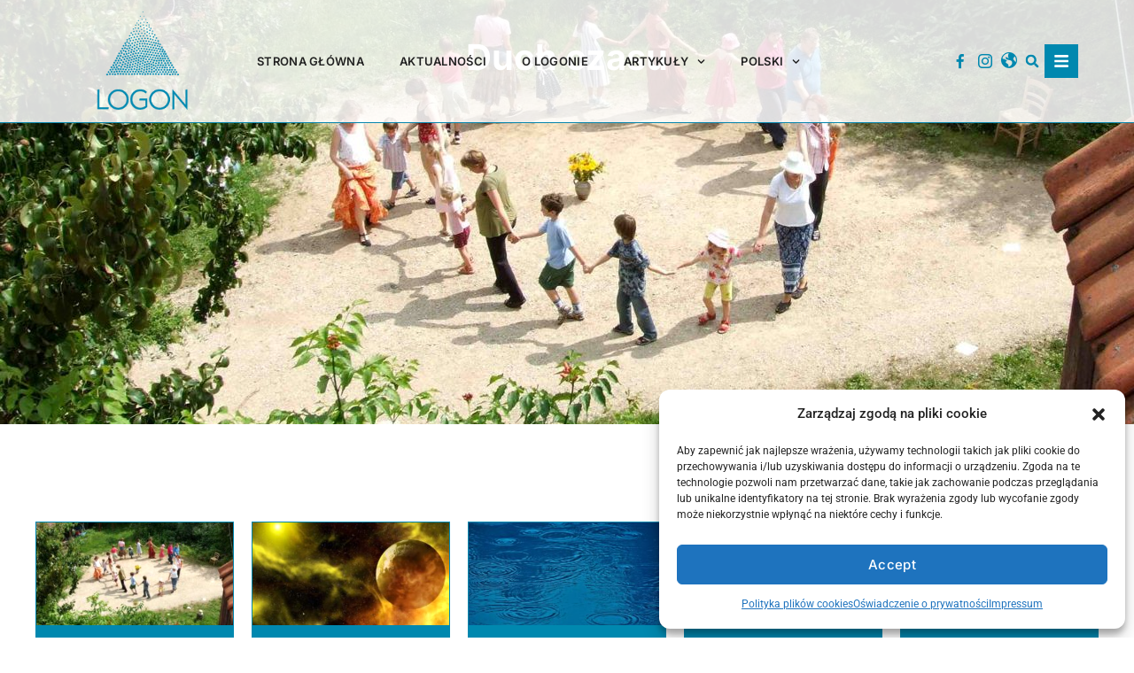

--- FILE ---
content_type: text/html; charset=UTF-8
request_url: https://logon.media/pl/category_/zeitgeist-pl/
body_size: 31142
content:
<!doctype html><html lang="pl-PL"><head><meta charset="UTF-8"><meta name="viewport" content="width=device-width, initial-scale=1"><link rel="profile" href="https://gmpg.org/xfn/11"><title>Duch czasu &#8211; LOGON</title><meta name='robots' content='max-image-preview:large'/><link rel="alternate" hreflang="cs" href="https://logon.media/cs/category_/zeitgeist-cs/"/><link rel="alternate" hreflang="bg" href="https://logon.media/bg/category_/zeitgeist-bg/"/><link rel="alternate" hreflang="nl" href="https://logon.media/nl/category_/zeitgeist-nl/"/><link rel="alternate" hreflang="en" href="https://logon.media/category_/zeitgeist/"/><link rel="alternate" hreflang="fr" href="https://logon.media/fr/category_/zeitgeist-fr/"/><link rel="alternate" hreflang="de" href="https://logon.media/de/category_/zeitgeist-de/"/><link rel="alternate" hreflang="hu" href="https://logon.media/hu/category_/zeitgeist-hu/"/><link rel="alternate" hreflang="it" href="https://logon.media/it/category_/zeitgeist-it/"/><link rel="alternate" hreflang="pl" href="https://logon.media/pl/category_/zeitgeist-pl/"/><link rel="alternate" hreflang="pt-br" href="https://logon.media/pt-br/category_/zeitgeist-pt-br/"/><link rel="alternate" hreflang="ro" href="https://logon.media/ro/category_/zeitgeist-ro/"/><link rel="alternate" hreflang="ru" href="https://logon.media/ru/category_/zeitgeist-ru/"/><link rel="alternate" hreflang="es" href="https://logon.media/es/category_/zeitgeist-es/"/><link rel="alternate" hreflang="sk" href="https://logon.media/sk/category_/zeitgeist-sk/"/><link rel="alternate" hreflang="x-default" href="https://logon.media/category_/zeitgeist/"/><link rel='dns-prefetch' href='//www.googletagmanager.com'/><link rel="alternate" type="application/rss+xml" title="LOGON &raquo; Kanał z wpisami" href="https://logon.media/pl/feed/"/><link rel="alternate" type="application/rss+xml" title="LOGON &raquo; Kanał z komentarzami" href="https://logon.media/pl/comments/feed/"/><link rel="alternate" type="application/rss+xml" title="Kanał LOGON &raquo; Duch czasu Category" href="https://logon.media/pl/category_/zeitgeist-pl/feed/"/>
<link rel="stylesheet" type="text/css" href="//logon.media/wp-content/cache/wpfc-minified/mkqng3sz/hcv5l.css" media="all"/><style id='elementor-frontend-inline-css'>.elementor-95081 .elementor-element.elementor-element-89475a8:not(.elementor-motion-effects-element-type-background), .elementor-95081 .elementor-element.elementor-element-89475a8 > .elementor-motion-effects-container > .elementor-motion-effects-layer{background-image:url("https://logon.media/wp-content/uploads/2023/12/Dorfplatz-Mitterkreith-Bild-von-Theodor-Hentzler-HD.jpg");}</style>
<link rel="stylesheet" type="text/css" href="//logon.media/wp-content/cache/wpfc-minified/epdqxsg0/sh14.css" media="all"/>      
<script type="text/plain" data-service="google-analytics" data-category="statistics" src="https://www.googletagmanager.com/gtag/js?id=GT-WKG6D9K" id="google_gtagjs-js" async></script>  <link rel="https://api.w.org/" href="https://logon.media/pl/wp-json/"/><link rel="alternate" title="JSON" type="application/json" href="https://logon.media/pl/wp-json/wp/v2/category_/110119"/><link rel="EditURI" type="application/rsd+xml" title="RSD" href="https://logon.media/xmlrpc.php?rsd"/><meta name="generator" content="WordPress 6.8.2"/><meta name="generator" content="WPML ver:4.8.1 stt:7,9,37,1,4,3,23,27,40,42,44,45,10,2;"/><meta name="generator" content="Site Kit by Google 1.170.0"/><meta name="generator" content="Elementor 3.32.2; features: e_font_icon_svg, additional_custom_breakpoints; settings: css_print_method-external, google_font-enabled, font_display-auto"><meta name="google-site-verification" content="vkK3wdCmz4yMKheqx34pjRDRl0EFEA2dcg4BWSJZp_M"/><meta name="theme-color" content="#212121"><link rel="icon" href="https://logon.media/wp-content/uploads/2022/09/cropped-logon_276x276-e1644579355169-32x32.png" sizes="32x32"/><link rel="icon" href="https://logon.media/wp-content/uploads/2022/09/cropped-logon_276x276-e1644579355169-192x192.png" sizes="192x192"/><link rel="apple-touch-icon" href="https://logon.media/wp-content/uploads/2022/09/cropped-logon_276x276-e1644579355169-180x180.png"/><meta name="msapplication-TileImage" content="https://logon.media/wp-content/uploads/2022/09/cropped-logon_276x276-e1644579355169-270x270.png"/>
<script data-wpfc-render="false">var Wpfcll={s:[],osl:0,scroll:false,i:function(){Wpfcll.ss();window.addEventListener('load',function(){let observer=new MutationObserver(mutationRecords=>{Wpfcll.osl=Wpfcll.s.length;Wpfcll.ss();if(Wpfcll.s.length > Wpfcll.osl){Wpfcll.ls(false);}});observer.observe(document.getElementsByTagName("html")[0],{childList:true,attributes:true,subtree:true,attributeFilter:["src"],attributeOldValue:false,characterDataOldValue:false});Wpfcll.ls(true);});window.addEventListener('scroll',function(){Wpfcll.scroll=true;Wpfcll.ls(false);});window.addEventListener('resize',function(){Wpfcll.scroll=true;Wpfcll.ls(false);});window.addEventListener('click',function(){Wpfcll.scroll=true;Wpfcll.ls(false);});},c:function(e,pageload){var w=document.documentElement.clientHeight || body.clientHeight;var n=0;if(pageload){n=0;}else{n=(w > 800) ? 800:200;n=Wpfcll.scroll ? 800:n;}var er=e.getBoundingClientRect();var t=0;var p=e.parentNode ? e.parentNode:false;if(typeof p.getBoundingClientRect=="undefined"){var pr=false;}else{var pr=p.getBoundingClientRect();}if(er.x==0 && er.y==0){for(var i=0;i < 10;i++){if(p){if(pr.x==0 && pr.y==0){if(p.parentNode){p=p.parentNode;}if(typeof p.getBoundingClientRect=="undefined"){pr=false;}else{pr=p.getBoundingClientRect();}}else{t=pr.top;break;}}};}else{t=er.top;}if(w - t+n > 0){return true;}return false;},r:function(e,pageload){var s=this;var oc,ot;try{oc=e.getAttribute("data-wpfc-original-src");ot=e.getAttribute("data-wpfc-original-srcset");originalsizes=e.getAttribute("data-wpfc-original-sizes");if(s.c(e,pageload)){if(oc || ot){if(e.tagName=="DIV" || e.tagName=="A" || e.tagName=="SPAN"){e.style.backgroundImage="url("+oc+")";e.removeAttribute("data-wpfc-original-src");e.removeAttribute("data-wpfc-original-srcset");e.removeAttribute("onload");}else{if(oc){e.setAttribute('src',oc);}if(ot){e.setAttribute('srcset',ot);}if(originalsizes){e.setAttribute('sizes',originalsizes);}if(e.getAttribute("alt") && e.getAttribute("alt")=="blank"){e.removeAttribute("alt");}e.removeAttribute("data-wpfc-original-src");e.removeAttribute("data-wpfc-original-srcset");e.removeAttribute("data-wpfc-original-sizes");e.removeAttribute("onload");if(e.tagName=="IFRAME"){var y="https://www.youtube.com/embed/";if(navigator.userAgent.match(/\sEdge?\/\d/i)){e.setAttribute('src',e.getAttribute("src").replace(/.+\/templates\/youtube\.html\#/,y));}e.onload=function(){if(typeof window.jQuery !="undefined"){if(jQuery.fn.fitVids){jQuery(e).parent().fitVids({customSelector:"iframe[src]"});}}var s=e.getAttribute("src").match(/templates\/youtube\.html\#(.+)/);if(s){try{var i=e.contentDocument || e.contentWindow;if(i.location.href=="about:blank"){e.setAttribute('src',y+s[1]);}}catch(err){e.setAttribute('src',y+s[1]);}}}}}}else{if(e.tagName=="NOSCRIPT"){if(typeof window.jQuery !="undefined"){if(jQuery(e).attr("data-type")=="wpfc"){e.removeAttribute("data-type");jQuery(e).after(jQuery(e).text());}}}}}}catch(error){console.log(error);console.log("==>",e);}},ss:function(){var i=Array.prototype.slice.call(document.getElementsByTagName("img"));var f=Array.prototype.slice.call(document.getElementsByTagName("iframe"));var d=Array.prototype.slice.call(document.getElementsByTagName("div"));var a=Array.prototype.slice.call(document.getElementsByTagName("a"));var s=Array.prototype.slice.call(document.getElementsByTagName("span"));var n=Array.prototype.slice.call(document.getElementsByTagName("noscript"));this.s=i.concat(f).concat(d).concat(a).concat(s).concat(n);},ls:function(pageload){var s=this;[].forEach.call(s.s,function(e,index){s.r(e,pageload);});}};document.addEventListener('DOMContentLoaded',function(){wpfci();});function wpfci(){Wpfcll.i();}</script>
</head><body data-cmplz=1 class="archive tax-category_ term-zeitgeist-pl term-110119 wp-embed-responsive wp-theme-hello-elementor hello-elementor-default elementor-page-95081 elementor-default elementor-template-full-width elementor-kit-25"> <a class="skip-link screen-reader-text" href="#content">Przejdź do treści</a><header data-elementor-type="header" data-elementor-id="17712" class="elementor elementor-17712 elementor-location-header" data-elementor-post-type="elementor_library"><header data-dce-background-color="#FFFFFFD9" class="elementor-section elementor-top-section elementor-element elementor-element-54bda5dd elementor-section-content-middle elementor-section-height-min-height sticky-header elementor-section-boxed elementor-section-height-default elementor-section-items-middle" data-id="54bda5dd" data-element_type="section" data-settings="{&quot;background_background&quot;:&quot;classic&quot;,&quot;sticky&quot;:&quot;top&quot;,&quot;sticky_on&quot;:[&quot;desktop&quot;],&quot;sticky_effects_offset&quot;:90,&quot;sticky_offset&quot;:0,&quot;sticky_anchor_link_offset&quot;:0}"><div class="elementor-container elementor-column-gap-no"><div class="elementor-column elementor-col-20 elementor-top-column elementor-element elementor-element-40857e02" data-id="40857e02" data-element_type="column"><div class="elementor-widget-wrap elementor-element-populated"><div class="elementor-element elementor-element-7f71c16 logo dce_masking-none elementor-widget elementor-widget-image" data-id="7f71c16" data-element_type="widget" data-widget_type="image.default"><div class="elementor-widget-container"> <a href="https://logon.media/"> <img fetchpriority="high" width="276" height="276" src="https://logon.media/wp-content/uploads/2022/02/logon_276x276-e1644579355169.png" class="attachment-large size-large wp-image-17831" alt=""/> </a></div></div></div></div><div class="elementor-column elementor-col-20 elementor-top-column elementor-element elementor-element-61cff2cc" data-id="61cff2cc" data-element_type="column"><div class="elementor-widget-wrap elementor-element-populated"><div class="elementor-element elementor-element-4420f985 elementor-nav-menu__align-start elementor-nav-menu--stretch elementor-nav-menu__text-align-center elementor-nav-menu--dropdown-tablet elementor-nav-menu--toggle elementor-nav-menu--burger elementor-widget elementor-widget-nav-menu" data-id="4420f985" data-element_type="widget" data-settings="{&quot;full_width&quot;:&quot;stretch&quot;,&quot;submenu_icon&quot;:{&quot;value&quot;:&quot;&lt;svg aria-hidden=\&quot;true\&quot; class=\&quot;fa-svg-chevron-down e-font-icon-svg e-fas-chevron-down\&quot; viewBox=\&quot;0 0 448 512\&quot; xmlns=\&quot;http:\/\/www.w3.org\/2000\/svg\&quot;&gt;&lt;path d=\&quot;M207.029 381.476L12.686 187.132c-9.373-9.373-9.373-24.569 0-33.941l22.667-22.667c9.357-9.357 24.522-9.375 33.901-.04L224 284.505l154.745-154.021c9.379-9.335 24.544-9.317 33.901.04l22.667 22.667c9.373 9.373 9.373 24.569 0 33.941L240.971 381.476c-9.373 9.372-24.569 9.372-33.942 0z\&quot;&gt;&lt;\/path&gt;&lt;\/svg&gt;&quot;,&quot;library&quot;:&quot;fa-solid&quot;},&quot;layout&quot;:&quot;horizontal&quot;,&quot;toggle&quot;:&quot;burger&quot;}" data-widget_type="nav-menu.default"><div class="elementor-widget-container"><nav aria-label="Menu" class="elementor-nav-menu--main elementor-nav-menu__container elementor-nav-menu--layout-horizontal e--pointer-none"><ul id="menu-1-4420f985" class="elementor-nav-menu"><li class="menu-item menu-item-type-custom menu-item-object-custom menu-item-93919"><a href="https://logon.media/pl/" class="elementor-item">Strona główna</a></li><li class="menu-item menu-item-type-post_type menu-item-object-page menu-item-97199"><a href="https://logon.media/pl/aktualnosci/" class="elementor-item">Aktualności</a></li><li class="menu-item menu-item-type-post_type menu-item-object-page menu-item-103810"><a href="https://logon.media/pl/o-logonie/" class="elementor-item">O Logonie</a></li><li class="menu-item menu-item-type-custom menu-item-object-custom menu-item-has-children menu-item-52410"><a href="#" class="elementor-item elementor-item-anchor">Artykuły</a><ul class="sub-menu elementor-nav-menu--dropdown"><li class="menu-item menu-item-type-custom menu-item-object-custom menu-item-52411"><a href="https://logon.media/pl/category_/spiritsoul-pl/?lang=pl" class="elementor-sub-item">Duch i Dusza</a></li><li class="menu-item menu-item-type-custom menu-item-object-custom menu-item-52412"><a href="https://logon.media/pl/category_/zeitgeist-pl/?lang=pl" class="elementor-sub-item">Duch czasu</a></li><li class="menu-item menu-item-type-custom menu-item-object-custom menu-item-52464"><a href="https://logon.media/pl/category_/livingpast-pl/?lang=pl" class="elementor-sub-item">Żywa przeszłość</a></li><li class="menu-item menu-item-type-custom menu-item-object-custom menu-item-52463"><a href="https://logon.media/pl/category_/science-pl/?lang=pl" class="elementor-sub-item">Nauka</a></li><li class="menu-item menu-item-type-custom menu-item-object-custom menu-item-52462"><a href="https://logon.media/pl/category_/art-pl/?lang=pl" class="elementor-sub-item">Sztuka</a></li></ul></li><li class="menu-item wpml-ls-slot-9644 wpml-ls-item wpml-ls-item-pl wpml-ls-current-language wpml-ls-menu-item menu-item-type-wpml_ls_menu_item menu-item-object-wpml_ls_menu_item menu-item-has-children menu-item-wpml-ls-9644-pl"><a href="https://logon.media/pl/category_/zeitgeist-pl/" title="Przełącz na Polski" aria-label="Przełącz na Polski" role="menuitem" class="elementor-item"><span class="wpml-ls-native" lang="pl">Polski</span></a><ul class="sub-menu elementor-nav-menu--dropdown"><li class="menu-item wpml-ls-slot-9644 wpml-ls-item wpml-ls-item-cs wpml-ls-menu-item wpml-ls-first-item menu-item-type-wpml_ls_menu_item menu-item-object-wpml_ls_menu_item menu-item-wpml-ls-9644-cs"><a href="https://logon.media/cs/category_/zeitgeist-cs/" title="Przełącz na Čeština" aria-label="Przełącz na Čeština" role="menuitem" class="elementor-sub-item"><span class="wpml-ls-native" lang="cs">Čeština</span></a></li><li class="menu-item wpml-ls-slot-9644 wpml-ls-item wpml-ls-item-bg wpml-ls-menu-item menu-item-type-wpml_ls_menu_item menu-item-object-wpml_ls_menu_item menu-item-wpml-ls-9644-bg"><a href="https://logon.media/bg/category_/zeitgeist-bg/" title="Przełącz na Български" aria-label="Przełącz na Български" role="menuitem" class="elementor-sub-item"><span class="wpml-ls-native" lang="bg">Български</span></a></li><li class="menu-item wpml-ls-slot-9644 wpml-ls-item wpml-ls-item-nl wpml-ls-menu-item menu-item-type-wpml_ls_menu_item menu-item-object-wpml_ls_menu_item menu-item-wpml-ls-9644-nl"><a href="https://logon.media/nl/category_/zeitgeist-nl/" title="Przełącz na Nederlands" aria-label="Przełącz na Nederlands" role="menuitem" class="elementor-sub-item"><span class="wpml-ls-native" lang="nl">Nederlands</span></a></li><li class="menu-item wpml-ls-slot-9644 wpml-ls-item wpml-ls-item-en wpml-ls-menu-item menu-item-type-wpml_ls_menu_item menu-item-object-wpml_ls_menu_item menu-item-wpml-ls-9644-en"><a href="https://logon.media/category_/zeitgeist/" title="Przełącz na English" aria-label="Przełącz na English" role="menuitem" class="elementor-sub-item"><span class="wpml-ls-native" lang="en">English</span></a></li><li class="menu-item wpml-ls-slot-9644 wpml-ls-item wpml-ls-item-fr wpml-ls-menu-item menu-item-type-wpml_ls_menu_item menu-item-object-wpml_ls_menu_item menu-item-wpml-ls-9644-fr"><a href="https://logon.media/fr/category_/zeitgeist-fr/" title="Przełącz na Français" aria-label="Przełącz na Français" role="menuitem" class="elementor-sub-item"><span class="wpml-ls-native" lang="fr">Français</span></a></li><li class="menu-item wpml-ls-slot-9644 wpml-ls-item wpml-ls-item-de wpml-ls-menu-item menu-item-type-wpml_ls_menu_item menu-item-object-wpml_ls_menu_item menu-item-wpml-ls-9644-de"><a href="https://logon.media/de/category_/zeitgeist-de/" title="Przełącz na Deutsch" aria-label="Przełącz na Deutsch" role="menuitem" class="elementor-sub-item"><span class="wpml-ls-native" lang="de">Deutsch</span></a></li><li class="menu-item wpml-ls-slot-9644 wpml-ls-item wpml-ls-item-hu wpml-ls-menu-item menu-item-type-wpml_ls_menu_item menu-item-object-wpml_ls_menu_item menu-item-wpml-ls-9644-hu"><a href="https://logon.media/hu/category_/zeitgeist-hu/" title="Przełącz na Magyar" aria-label="Przełącz na Magyar" role="menuitem" class="elementor-sub-item"><span class="wpml-ls-native" lang="hu">Magyar</span></a></li><li class="menu-item wpml-ls-slot-9644 wpml-ls-item wpml-ls-item-it wpml-ls-menu-item menu-item-type-wpml_ls_menu_item menu-item-object-wpml_ls_menu_item menu-item-wpml-ls-9644-it"><a href="https://logon.media/it/category_/zeitgeist-it/" title="Przełącz na Italiano" aria-label="Przełącz na Italiano" role="menuitem" class="elementor-sub-item"><span class="wpml-ls-native" lang="it">Italiano</span></a></li><li class="menu-item wpml-ls-slot-9644 wpml-ls-item wpml-ls-item-pt-br wpml-ls-menu-item menu-item-type-wpml_ls_menu_item menu-item-object-wpml_ls_menu_item menu-item-wpml-ls-9644-pt-br"><a href="https://logon.media/pt-br/category_/zeitgeist-pt-br/" title="Przełącz na Português" aria-label="Przełącz na Português" role="menuitem" class="elementor-sub-item"><span class="wpml-ls-native" lang="pt-br">Português</span></a></li><li class="menu-item wpml-ls-slot-9644 wpml-ls-item wpml-ls-item-ro wpml-ls-menu-item menu-item-type-wpml_ls_menu_item menu-item-object-wpml_ls_menu_item menu-item-wpml-ls-9644-ro"><a href="https://logon.media/ro/category_/zeitgeist-ro/" title="Przełącz na Română" aria-label="Przełącz na Română" role="menuitem" class="elementor-sub-item"><span class="wpml-ls-native" lang="ro">Română</span></a></li><li class="menu-item wpml-ls-slot-9644 wpml-ls-item wpml-ls-item-ru wpml-ls-menu-item menu-item-type-wpml_ls_menu_item menu-item-object-wpml_ls_menu_item menu-item-wpml-ls-9644-ru"><a href="https://logon.media/ru/category_/zeitgeist-ru/" title="Przełącz na Русский" aria-label="Przełącz na Русский" role="menuitem" class="elementor-sub-item"><span class="wpml-ls-native" lang="ru">Русский</span></a></li><li class="menu-item wpml-ls-slot-9644 wpml-ls-item wpml-ls-item-es wpml-ls-menu-item menu-item-type-wpml_ls_menu_item menu-item-object-wpml_ls_menu_item menu-item-wpml-ls-9644-es"><a href="https://logon.media/es/category_/zeitgeist-es/" title="Przełącz na Español" aria-label="Przełącz na Español" role="menuitem" class="elementor-sub-item"><span class="wpml-ls-native" lang="es">Español</span></a></li><li class="menu-item wpml-ls-slot-9644 wpml-ls-item wpml-ls-item-sk wpml-ls-menu-item wpml-ls-last-item menu-item-type-wpml_ls_menu_item menu-item-object-wpml_ls_menu_item menu-item-wpml-ls-9644-sk"><a href="https://logon.media/sk/category_/zeitgeist-sk/" title="Przełącz na Slovenčina" aria-label="Przełącz na Slovenčina" role="menuitem" class="elementor-sub-item"><span class="wpml-ls-native" lang="sk">Slovenčina</span></a></li></ul></li></ul></nav><div class="elementor-menu-toggle" role="button" tabindex="0" aria-label="Menu Toggle" aria-expanded="false"> <svg aria-hidden="true" role="presentation" class="elementor-menu-toggle__icon--open e-font-icon-svg e-eicon-menu-bar" viewBox="0 0 1000 1000" xmlns="http://www.w3.org/2000/svg"><path d="M104 333H896C929 333 958 304 958 271S929 208 896 208H104C71 208 42 237 42 271S71 333 104 333ZM104 583H896C929 583 958 554 958 521S929 458 896 458H104C71 458 42 487 42 521S71 583 104 583ZM104 833H896C929 833 958 804 958 771S929 708 896 708H104C71 708 42 737 42 771S71 833 104 833Z"></path></svg><svg aria-hidden="true" role="presentation" class="elementor-menu-toggle__icon--close e-font-icon-svg e-eicon-close" viewBox="0 0 1000 1000" xmlns="http://www.w3.org/2000/svg"><path d="M742 167L500 408 258 167C246 154 233 150 217 150 196 150 179 158 167 167 154 179 150 196 150 212 150 229 154 242 171 254L408 500 167 742C138 771 138 800 167 829 196 858 225 858 254 829L496 587 738 829C750 842 767 846 783 846 800 846 817 842 829 829 842 817 846 804 846 783 846 767 842 750 829 737L588 500 833 258C863 229 863 200 833 171 804 137 775 137 742 167Z"></path></svg></div><nav class="elementor-nav-menu--dropdown elementor-nav-menu__container" aria-hidden="true"><ul id="menu-2-4420f985" class="elementor-nav-menu"><li class="menu-item menu-item-type-custom menu-item-object-custom menu-item-93919"><a href="https://logon.media/pl/" class="elementor-item" tabindex="-1">Strona główna</a></li><li class="menu-item menu-item-type-post_type menu-item-object-page menu-item-97199"><a href="https://logon.media/pl/aktualnosci/" class="elementor-item" tabindex="-1">Aktualności</a></li><li class="menu-item menu-item-type-post_type menu-item-object-page menu-item-103810"><a href="https://logon.media/pl/o-logonie/" class="elementor-item" tabindex="-1">O Logonie</a></li><li class="menu-item menu-item-type-custom menu-item-object-custom menu-item-has-children menu-item-52410"><a href="#" class="elementor-item elementor-item-anchor" tabindex="-1">Artykuły</a><ul class="sub-menu elementor-nav-menu--dropdown"><li class="menu-item menu-item-type-custom menu-item-object-custom menu-item-52411"><a href="https://logon.media/pl/category_/spiritsoul-pl/?lang=pl" class="elementor-sub-item" tabindex="-1">Duch i Dusza</a></li><li class="menu-item menu-item-type-custom menu-item-object-custom menu-item-52412"><a href="https://logon.media/pl/category_/zeitgeist-pl/?lang=pl" class="elementor-sub-item" tabindex="-1">Duch czasu</a></li><li class="menu-item menu-item-type-custom menu-item-object-custom menu-item-52464"><a href="https://logon.media/pl/category_/livingpast-pl/?lang=pl" class="elementor-sub-item" tabindex="-1">Żywa przeszłość</a></li><li class="menu-item menu-item-type-custom menu-item-object-custom menu-item-52463"><a href="https://logon.media/pl/category_/science-pl/?lang=pl" class="elementor-sub-item" tabindex="-1">Nauka</a></li><li class="menu-item menu-item-type-custom menu-item-object-custom menu-item-52462"><a href="https://logon.media/pl/category_/art-pl/?lang=pl" class="elementor-sub-item" tabindex="-1">Sztuka</a></li></ul></li><li class="menu-item wpml-ls-slot-9644 wpml-ls-item wpml-ls-item-pl wpml-ls-current-language wpml-ls-menu-item menu-item-type-wpml_ls_menu_item menu-item-object-wpml_ls_menu_item menu-item-has-children menu-item-wpml-ls-9644-pl"><a href="https://logon.media/pl/category_/zeitgeist-pl/" title="Przełącz na Polski" aria-label="Przełącz na Polski" role="menuitem" class="elementor-item" tabindex="-1"><span class="wpml-ls-native" lang="pl">Polski</span></a><ul class="sub-menu elementor-nav-menu--dropdown"><li class="menu-item wpml-ls-slot-9644 wpml-ls-item wpml-ls-item-cs wpml-ls-menu-item wpml-ls-first-item menu-item-type-wpml_ls_menu_item menu-item-object-wpml_ls_menu_item menu-item-wpml-ls-9644-cs"><a href="https://logon.media/cs/category_/zeitgeist-cs/" title="Przełącz na Čeština" aria-label="Przełącz na Čeština" role="menuitem" class="elementor-sub-item" tabindex="-1"><span class="wpml-ls-native" lang="cs">Čeština</span></a></li><li class="menu-item wpml-ls-slot-9644 wpml-ls-item wpml-ls-item-bg wpml-ls-menu-item menu-item-type-wpml_ls_menu_item menu-item-object-wpml_ls_menu_item menu-item-wpml-ls-9644-bg"><a href="https://logon.media/bg/category_/zeitgeist-bg/" title="Przełącz na Български" aria-label="Przełącz na Български" role="menuitem" class="elementor-sub-item" tabindex="-1"><span class="wpml-ls-native" lang="bg">Български</span></a></li><li class="menu-item wpml-ls-slot-9644 wpml-ls-item wpml-ls-item-nl wpml-ls-menu-item menu-item-type-wpml_ls_menu_item menu-item-object-wpml_ls_menu_item menu-item-wpml-ls-9644-nl"><a href="https://logon.media/nl/category_/zeitgeist-nl/" title="Przełącz na Nederlands" aria-label="Przełącz na Nederlands" role="menuitem" class="elementor-sub-item" tabindex="-1"><span class="wpml-ls-native" lang="nl">Nederlands</span></a></li><li class="menu-item wpml-ls-slot-9644 wpml-ls-item wpml-ls-item-en wpml-ls-menu-item menu-item-type-wpml_ls_menu_item menu-item-object-wpml_ls_menu_item menu-item-wpml-ls-9644-en"><a href="https://logon.media/category_/zeitgeist/" title="Przełącz na English" aria-label="Przełącz na English" role="menuitem" class="elementor-sub-item" tabindex="-1"><span class="wpml-ls-native" lang="en">English</span></a></li><li class="menu-item wpml-ls-slot-9644 wpml-ls-item wpml-ls-item-fr wpml-ls-menu-item menu-item-type-wpml_ls_menu_item menu-item-object-wpml_ls_menu_item menu-item-wpml-ls-9644-fr"><a href="https://logon.media/fr/category_/zeitgeist-fr/" title="Przełącz na Français" aria-label="Przełącz na Français" role="menuitem" class="elementor-sub-item" tabindex="-1"><span class="wpml-ls-native" lang="fr">Français</span></a></li><li class="menu-item wpml-ls-slot-9644 wpml-ls-item wpml-ls-item-de wpml-ls-menu-item menu-item-type-wpml_ls_menu_item menu-item-object-wpml_ls_menu_item menu-item-wpml-ls-9644-de"><a href="https://logon.media/de/category_/zeitgeist-de/" title="Przełącz na Deutsch" aria-label="Przełącz na Deutsch" role="menuitem" class="elementor-sub-item" tabindex="-1"><span class="wpml-ls-native" lang="de">Deutsch</span></a></li><li class="menu-item wpml-ls-slot-9644 wpml-ls-item wpml-ls-item-hu wpml-ls-menu-item menu-item-type-wpml_ls_menu_item menu-item-object-wpml_ls_menu_item menu-item-wpml-ls-9644-hu"><a href="https://logon.media/hu/category_/zeitgeist-hu/" title="Przełącz na Magyar" aria-label="Przełącz na Magyar" role="menuitem" class="elementor-sub-item" tabindex="-1"><span class="wpml-ls-native" lang="hu">Magyar</span></a></li><li class="menu-item wpml-ls-slot-9644 wpml-ls-item wpml-ls-item-it wpml-ls-menu-item menu-item-type-wpml_ls_menu_item menu-item-object-wpml_ls_menu_item menu-item-wpml-ls-9644-it"><a href="https://logon.media/it/category_/zeitgeist-it/" title="Przełącz na Italiano" aria-label="Przełącz na Italiano" role="menuitem" class="elementor-sub-item" tabindex="-1"><span class="wpml-ls-native" lang="it">Italiano</span></a></li><li class="menu-item wpml-ls-slot-9644 wpml-ls-item wpml-ls-item-pt-br wpml-ls-menu-item menu-item-type-wpml_ls_menu_item menu-item-object-wpml_ls_menu_item menu-item-wpml-ls-9644-pt-br"><a href="https://logon.media/pt-br/category_/zeitgeist-pt-br/" title="Przełącz na Português" aria-label="Przełącz na Português" role="menuitem" class="elementor-sub-item" tabindex="-1"><span class="wpml-ls-native" lang="pt-br">Português</span></a></li><li class="menu-item wpml-ls-slot-9644 wpml-ls-item wpml-ls-item-ro wpml-ls-menu-item menu-item-type-wpml_ls_menu_item menu-item-object-wpml_ls_menu_item menu-item-wpml-ls-9644-ro"><a href="https://logon.media/ro/category_/zeitgeist-ro/" title="Przełącz na Română" aria-label="Przełącz na Română" role="menuitem" class="elementor-sub-item" tabindex="-1"><span class="wpml-ls-native" lang="ro">Română</span></a></li><li class="menu-item wpml-ls-slot-9644 wpml-ls-item wpml-ls-item-ru wpml-ls-menu-item menu-item-type-wpml_ls_menu_item menu-item-object-wpml_ls_menu_item menu-item-wpml-ls-9644-ru"><a href="https://logon.media/ru/category_/zeitgeist-ru/" title="Przełącz na Русский" aria-label="Przełącz na Русский" role="menuitem" class="elementor-sub-item" tabindex="-1"><span class="wpml-ls-native" lang="ru">Русский</span></a></li><li class="menu-item wpml-ls-slot-9644 wpml-ls-item wpml-ls-item-es wpml-ls-menu-item menu-item-type-wpml_ls_menu_item menu-item-object-wpml_ls_menu_item menu-item-wpml-ls-9644-es"><a href="https://logon.media/es/category_/zeitgeist-es/" title="Przełącz na Español" aria-label="Przełącz na Español" role="menuitem" class="elementor-sub-item" tabindex="-1"><span class="wpml-ls-native" lang="es">Español</span></a></li><li class="menu-item wpml-ls-slot-9644 wpml-ls-item wpml-ls-item-sk wpml-ls-menu-item wpml-ls-last-item menu-item-type-wpml_ls_menu_item menu-item-object-wpml_ls_menu_item menu-item-wpml-ls-9644-sk"><a href="https://logon.media/sk/category_/zeitgeist-sk/" title="Przełącz na Slovenčina" aria-label="Przełącz na Slovenčina" role="menuitem" class="elementor-sub-item" tabindex="-1"><span class="wpml-ls-native" lang="sk">Slovenčina</span></a></li></ul></li></ul></nav></div></div></div></div><div class="elementor-column elementor-col-20 elementor-top-column elementor-element elementor-element-3dadfc22 elementor-hidden-phone" data-id="3dadfc22" data-element_type="column"><div class="elementor-widget-wrap elementor-element-populated"><div class="elementor-element elementor-element-8644181 elementor-nav-menu__align-end elementor-nav-menu--dropdown-none elementor-widget elementor-widget-nav-menu" data-id="8644181" data-element_type="widget" data-settings="{&quot;layout&quot;:&quot;horizontal&quot;,&quot;submenu_icon&quot;:{&quot;value&quot;:&quot;&lt;svg aria-hidden=\&quot;true\&quot; class=\&quot;e-font-icon-svg e-fas-caret-down\&quot; viewBox=\&quot;0 0 320 512\&quot; xmlns=\&quot;http:\/\/www.w3.org\/2000\/svg\&quot;&gt;&lt;path d=\&quot;M31.3 192h257.3c17.8 0 26.7 21.5 14.1 34.1L174.1 354.8c-7.8 7.8-20.5 7.8-28.3 0L17.2 226.1C4.6 213.5 13.5 192 31.3 192z\&quot;&gt;&lt;\/path&gt;&lt;\/svg&gt;&quot;,&quot;library&quot;:&quot;fa-solid&quot;}}" data-widget_type="nav-menu.default"><div class="elementor-widget-container"><nav aria-label="Menu" class="elementor-nav-menu--main elementor-nav-menu__container elementor-nav-menu--layout-horizontal e--pointer-none"><ul id="menu-1-8644181" class="elementor-nav-menu"><li class="menu-item menu-item-type-custom menu-item-object-custom menu-item-54325"><a href="https://m.facebook.com/LOGON-Polska-118724062848232/" class="elementor-item"><span class="menu-image-title-hide menu-image-title">Facebook</span><span class="dashicons dashicons-facebook-alt hide-menu-image-icons"></span></a></li><li class="menu-item menu-item-type-custom menu-item-object-custom menu-item-54326"><a href="https://www.secure.instagram.com/logon_polska/" class="elementor-item"><span class="menu-image-title-hide menu-image-title">Instagram</span><span class="dashicons dashicons-instagram hide-menu-image-icons"></span></a></li><li class="menu-item menu-item-type-custom menu-item-object-custom menu-item-94960"><a href="https://rozokrzyz.pl/" class="elementor-item"><span class="menu-image-title-hide menu-image-title">Home</span><span class="dashicons dashicons-admin-site hide-menu-image-icons"></span></a></li></ul></nav><nav class="elementor-nav-menu--dropdown elementor-nav-menu__container" aria-hidden="true"><ul id="menu-2-8644181" class="elementor-nav-menu"><li class="menu-item menu-item-type-custom menu-item-object-custom menu-item-54325"><a href="https://m.facebook.com/LOGON-Polska-118724062848232/" class="elementor-item" tabindex="-1"><span class="menu-image-title-hide menu-image-title">Facebook</span><span class="dashicons dashicons-facebook-alt hide-menu-image-icons"></span></a></li><li class="menu-item menu-item-type-custom menu-item-object-custom menu-item-54326"><a href="https://www.secure.instagram.com/logon_polska/" class="elementor-item" tabindex="-1"><span class="menu-image-title-hide menu-image-title">Instagram</span><span class="dashicons dashicons-instagram hide-menu-image-icons"></span></a></li><li class="menu-item menu-item-type-custom menu-item-object-custom menu-item-94960"><a href="https://rozokrzyz.pl/" class="elementor-item" tabindex="-1"><span class="menu-image-title-hide menu-image-title">Home</span><span class="dashicons dashicons-admin-site hide-menu-image-icons"></span></a></li></ul></nav></div></div></div></div><div class="elementor-column elementor-col-20 elementor-top-column elementor-element elementor-element-1c3f031" data-id="1c3f031" data-element_type="column"><div class="elementor-widget-wrap elementor-element-populated"><div class="elementor-element elementor-element-3e7b0e0 elementor-search-form--skin-full_screen elementor-widget elementor-widget-search-form" data-id="3e7b0e0" data-element_type="widget" data-settings="{&quot;skin&quot;:&quot;full_screen&quot;}" data-widget_type="search-form.default"><div class="elementor-widget-container"> <search role="search"><form class="elementor-search-form" action="https://logon.media/pl/" method="get"><div class="elementor-search-form__toggle" role="button" tabindex="0" aria-label="Szukaj"><div class="e-font-icon-svg-container"><svg aria-hidden="true" class="e-font-icon-svg e-fas-search" viewBox="0 0 512 512" xmlns="http://www.w3.org/2000/svg"><path d="M505 442.7L405.3 343c-4.5-4.5-10.6-7-17-7H372c27.6-35.3 44-79.7 44-128C416 93.1 322.9 0 208 0S0 93.1 0 208s93.1 208 208 208c48.3 0 92.7-16.4 128-44v16.3c0 6.4 2.5 12.5 7 17l99.7 99.7c9.4 9.4 24.6 9.4 33.9 0l28.3-28.3c9.4-9.4 9.4-24.6.1-34zM208 336c-70.7 0-128-57.2-128-128 0-70.7 57.2-128 128-128 70.7 0 128 57.2 128 128 0 70.7-57.2 128-128 128z"></path></svg></div></div><div class="elementor-search-form__container"> <label class="elementor-screen-only" for="elementor-search-form-3e7b0e0">Szukaj</label> <input id="elementor-search-form-3e7b0e0" placeholder="" class="elementor-search-form__input" type="search" name="s" value=""> <input type='hidden' name='lang' value='pl' /><div class="dialog-lightbox-close-button dialog-close-button" role="button" tabindex="0" aria-label="Close this search box."> <svg aria-hidden="true" class="e-font-icon-svg e-eicon-close" viewBox="0 0 1000 1000" xmlns="http://www.w3.org/2000/svg"><path d="M742 167L500 408 258 167C246 154 233 150 217 150 196 150 179 158 167 167 154 179 150 196 150 212 150 229 154 242 171 254L408 500 167 742C138 771 138 800 167 829 196 858 225 858 254 829L496 587 738 829C750 842 767 846 783 846 800 846 817 842 829 829 842 817 846 804 846 783 846 767 842 750 829 737L588 500 833 258C863 229 863 200 833 171 804 137 775 137 742 167Z"></path></svg></div></div></form> </search></div></div></div></div><div class="elementor-column elementor-col-20 elementor-top-column elementor-element elementor-element-1b47fee7 elementor-hidden-tablet elementor-hidden-mobile" data-id="1b47fee7" data-element_type="column"><div class="elementor-widget-wrap elementor-element-populated"><div class="elementor-element elementor-element-1ac63596 elementor-view-stacked elementor-shape-square elementor-widget elementor-widget-icon" data-id="1ac63596" data-element_type="widget" data-widget_type="icon.default"><div class="elementor-widget-container"><div class="elementor-icon-wrapper"> <a class="elementor-icon" href="#elementor-action%3Aaction%3Dpopup%3Aopen%26settings%3DeyJpZCI6MjI5MDQsInRvZ2dsZSI6ZmFsc2V9"> <svg aria-hidden="true" class="e-font-icon-svg e-fas-bars" viewBox="0 0 448 512" xmlns="http://www.w3.org/2000/svg"><path d="M16 132h416c8.837 0 16-7.163 16-16V76c0-8.837-7.163-16-16-16H16C7.163 60 0 67.163 0 76v40c0 8.837 7.163 16 16 16zm0 160h416c8.837 0 16-7.163 16-16v-40c0-8.837-7.163-16-16-16H16c-8.837 0-16 7.163-16 16v40c0 8.837 7.163 16 16 16zm0 160h416c8.837 0 16-7.163 16-16v-40c0-8.837-7.163-16-16-16H16c-8.837 0-16 7.163-16 16v40c0 8.837 7.163 16 16 16z"></path></svg> </a></div></div></div></div></div></div></header></header><div data-elementor-type="search-results" data-elementor-id="95081" class="elementor elementor-95081 elementor-54735 elementor-location-archive" data-elementor-post-type="elementor_library"><div data-dce-background-overlay-color="#020000" data-dce-background-image-url="https://logon.media/wp-content/uploads/2023/12/Dorfplatz-Mitterkreith-Bild-von-Theodor-Hentzler-HD.jpg" class="elementor-element elementor-element-89475a8 e-con-full e-flex e-con e-parent" data-id="89475a8" data-element_type="container" data-settings="{&quot;background_background&quot;:&quot;classic&quot;}"><div class="elementor-element elementor-element-ee61f4c e-con-full e-flex e-con e-parent" data-id="ee61f4c" data-element_type="container" data-settings="{&quot;background_background&quot;:&quot;classic&quot;}"><div class="elementor-element elementor-element-a4c52a0 elementor-widget elementor-widget-theme-archive-title elementor-page-title elementor-widget-heading" data-id="a4c52a0" data-element_type="widget" data-widget_type="theme-archive-title.default"><div class="elementor-widget-container"><h1 class="elementor-heading-title elementor-size-default">Duch czasu</h1></div></div></div></div><section class="elementor-section elementor-top-section elementor-element elementor-element-7f5a6fa elementor-section-full_width elementor-section-height-default elementor-section-height-default" data-id="7f5a6fa" data-element_type="section"><div class="elementor-container elementor-column-gap-default"><div class="elementor-column elementor-col-100 elementor-top-column elementor-element elementor-element-78136066" data-id="78136066" data-element_type="column"><div class="elementor-widget-wrap elementor-element-populated"><div class="elementor-element elementor-element-3f3d04c elementor-grid-5 elementor-posts--align-center elementor-grid-tablet-2 elementor-grid-mobile-1 elementor-posts--thumbnail-top elementor-widget elementor-widget-posts" data-id="3f3d04c" data-element_type="widget" data-settings="{&quot;classic_columns&quot;:&quot;5&quot;,&quot;classic_row_gap&quot;:{&quot;unit&quot;:&quot;px&quot;,&quot;size&quot;:20,&quot;sizes&quot;:[]},&quot;pagination_type&quot;:&quot;load_more_infinite_scroll&quot;,&quot;classic_columns_tablet&quot;:&quot;2&quot;,&quot;classic_columns_mobile&quot;:&quot;1&quot;,&quot;classic_row_gap_tablet&quot;:{&quot;unit&quot;:&quot;px&quot;,&quot;size&quot;:&quot;&quot;,&quot;sizes&quot;:[]},&quot;classic_row_gap_mobile&quot;:{&quot;unit&quot;:&quot;px&quot;,&quot;size&quot;:&quot;&quot;,&quot;sizes&quot;:[]},&quot;load_more_spinner&quot;:{&quot;value&quot;:&quot;fas fa-spinner&quot;,&quot;library&quot;:&quot;fa-solid&quot;}}" data-widget_type="posts.classic"><div class="elementor-widget-container"><div class="elementor-posts-container elementor-posts elementor-posts--skin-classic elementor-grid" role="list"><article class="elementor-post elementor-grid-item post-123602 logon_article type-logon_article status-publish has-post-thumbnail hentry category_-zeitgeist-pl" role="listitem"> <a class="elementor-post__thumbnail__link" href="https://logon.media/pl/logon_article/architektura-o-glebokim-znaczeniu-odbicie-kosmicznej-siedmiokrotnosci/" tabindex="-1"><div class="elementor-post__thumbnail"><img width="300" height="222" src="https://logon.media/wp-content/uploads/2023/12/Dorfplatz-Mitterkreith-Bild-von-Theodor-Hentzler-HD-300x222.jpg" class="attachment-medium size-medium wp-image-106211" alt=""/></div></a><div class="elementor-post__text"><h3 class="elementor-post__title"> <a href="https://logon.media/pl/logon_article/architektura-o-glebokim-znaczeniu-odbicie-kosmicznej-siedmiokrotnosci/"> Architektura o głębokim znaczeniu: odbicie kosmicznej siedmiokrotności </a></h3><div class="elementor-post__meta-data"> <span class="elementor-post-date"> 8 grudnia, 2025 </span></div><a class="elementor-post__read-more" href="https://logon.media/pl/logon_article/architektura-o-glebokim-znaczeniu-odbicie-kosmicznej-siedmiokrotnosci/" aria-label="Read more about Architektura o głębokim znaczeniu: odbicie kosmicznej siedmiokrotności" tabindex="-1"> Czytaj więcej » </a></div></article><article class="elementor-post elementor-grid-item post-116839 logon_article type-logon_article status-publish has-post-thumbnail hentry category_-zeitgeist-pl" role="listitem"> <a class="elementor-post__thumbnail__link" href="https://logon.media/pl/logon_article/uprawiane-ekologicznie-teraz-przegrzane/" tabindex="-1"><div class="elementor-post__thumbnail"><img width="300" height="200" src="https://logon.media/wp-content/uploads/2023/01/7693800-300x200.jpg" class="attachment-medium size-medium wp-image-99171" alt=""/></div></a><div class="elementor-post__text"><h3 class="elementor-post__title"> <a href="https://logon.media/pl/logon_article/uprawiane-ekologicznie-teraz-przegrzane/"> Uprawiana organicznie, teraz przegrzana </a></h3><div class="elementor-post__meta-data"> <span class="elementor-post-date"> 11 kwietnia, 2025 </span></div><a class="elementor-post__read-more" href="https://logon.media/pl/logon_article/uprawiane-ekologicznie-teraz-przegrzane/" aria-label="Read more about Uprawiana organicznie, teraz przegrzana" tabindex="-1"> Czytaj więcej » </a></div></article><article class="elementor-post elementor-grid-item post-115991 logon_article type-logon_article status-publish has-post-thumbnail hentry category_-zeitgeist-pl" role="listitem"> <a class="elementor-post__thumbnail__link" href="https://logon.media/pl/logon_article/nasze-szczescie-to-tylko-polowa-prawdy/" tabindex="-1"><div class="elementor-post__thumbnail"><img onload="Wpfcll.r(this,true);" src="https://logon.media/wp-content/plugins/wp-fastest-cache-premium/pro/images/blank.gif" width="300" height="169" data-wpfc-original-src="https://logon.media/wp-content/uploads/2022/10/rain-Mylene-auf-Pixabay-HD-300x169.jpg" class="attachment-medium size-medium wp-image-96693" alt="blank"/></div></a><div class="elementor-post__text"><h3 class="elementor-post__title"> <a href="https://logon.media/pl/logon_article/nasze-szczescie-to-tylko-polowa-prawdy/"> Nasze szczęście to tylko połowa prawdy </a></h3><div class="elementor-post__meta-data"> <span class="elementor-post-date"> 17 lutego, 2025 </span></div><a class="elementor-post__read-more" href="https://logon.media/pl/logon_article/nasze-szczescie-to-tylko-polowa-prawdy/" aria-label="Read more about Nasze szczęście to tylko połowa prawdy" tabindex="-1"> Czytaj więcej » </a></div></article><article class="elementor-post elementor-grid-item post-115524 logon_article type-logon_article status-publish has-post-thumbnail hentry category_-zeitgeist-pl" role="listitem"> <a class="elementor-post__thumbnail__link" href="https://logon.media/pl/logon_article/biuro-wolnosci/" tabindex="-1"><div class="elementor-post__thumbnail"><img onload="Wpfcll.r(this,true);" src="https://logon.media/wp-content/plugins/wp-fastest-cache-premium/pro/images/blank.gif" width="300" height="193" data-wpfc-original-src="https://logon.media/wp-content/uploads/2022/07/ahmed-badawy-bXVDvFC5Ytk-unsplash-300x193.jpg" class="attachment-medium size-medium wp-image-57296" alt="blank"/></div></a><div class="elementor-post__text"><h3 class="elementor-post__title"> <a href="https://logon.media/pl/logon_article/biuro-wolnosci/"> Biuro wolności </a></h3><div class="elementor-post__meta-data"> <span class="elementor-post-date"> 25 stycznia, 2025 </span></div><a class="elementor-post__read-more" href="https://logon.media/pl/logon_article/biuro-wolnosci/" aria-label="Read more about Biuro wolności" tabindex="-1"> Czytaj więcej » </a></div></article><article class="elementor-post elementor-grid-item post-115271 logon_article type-logon_article status-publish has-post-thumbnail hentry category_-zeitgeist-pl" role="listitem"> <a class="elementor-post__thumbnail__link" href="https://logon.media/pl/logon_article/blask-zlota/" tabindex="-1"><div class="elementor-post__thumbnail"><img onload="Wpfcll.r(this,true);" src="https://logon.media/wp-content/plugins/wp-fastest-cache-premium/pro/images/blank.gif" width="300" height="200" data-wpfc-original-src="https://logon.media/wp-content/uploads/2022/04/heaven-3123738_1280-300x200.jpg" class="attachment-medium size-medium wp-image-56206" alt="blank"/></div></a><div class="elementor-post__text"><h3 class="elementor-post__title"> <a href="https://logon.media/pl/logon_article/blask-zlota/"> Blask złota </a></h3><div class="elementor-post__meta-data"> <span class="elementor-post-date"> 13 stycznia, 2025 </span></div><a class="elementor-post__read-more" href="https://logon.media/pl/logon_article/blask-zlota/" aria-label="Read more about Blask złota" tabindex="-1"> Czytaj więcej » </a></div></article><article class="elementor-post elementor-grid-item post-111453 logon_article type-logon_article status-publish has-post-thumbnail hentry category_-zeitgeist-pl" role="listitem"> <a class="elementor-post__thumbnail__link" href="https://logon.media/pl/logon_article/sila-i-swiadomosc-w-relacjach-o-kreatywnosci-i-neo-kreatywnosci-czesc-2/" tabindex="-1"><div class="elementor-post__thumbnail"><img onload="Wpfcll.r(this,true);" src="https://logon.media/wp-content/plugins/wp-fastest-cache-premium/pro/images/blank.gif" width="300" height="169" data-wpfc-original-src="https://logon.media/wp-content/uploads/2021/05/balance-wal_172619-auf-Pixabay-HD-300x169.jpg" class="attachment-medium size-medium wp-image-13634" alt="blank"/></div></a><div class="elementor-post__text"><h3 class="elementor-post__title"> <a href="https://logon.media/pl/logon_article/sila-i-swiadomosc-w-relacjach-o-kreatywnosci-i-neo-kreatywnosci-czesc-2/"> Siła i świadomość w relacjach. O kreatywności i neo-kreatywności – część 2 </a></h3><div class="elementor-post__meta-data"> <span class="elementor-post-date"> 7 sierpnia, 2024 </span></div><a class="elementor-post__read-more" href="https://logon.media/pl/logon_article/sila-i-swiadomosc-w-relacjach-o-kreatywnosci-i-neo-kreatywnosci-czesc-2/" aria-label="Read more about Siła i świadomość w relacjach. O kreatywności i neo-kreatywności – część 2" tabindex="-1"> Czytaj więcej » </a></div></article><article class="elementor-post elementor-grid-item post-111452 logon_article type-logon_article status-publish has-post-thumbnail hentry category_-zeitgeist-pl" role="listitem"> <a class="elementor-post__thumbnail__link" href="https://logon.media/pl/logon_article/sila-i-swiadomosc-w-relacjach-o-kreatywnosci-i-neo-kreatywnosci-czesc-1/" tabindex="-1"><div class="elementor-post__thumbnail"><img onload="Wpfcll.r(this,true);" src="https://logon.media/wp-content/plugins/wp-fastest-cache-premium/pro/images/blank.gif" width="300" height="169" data-wpfc-original-src="https://logon.media/wp-content/uploads/2021/09/Shiva-und-Parvati-bei-iStock-HD-300x169.jpg" class="attachment-medium size-medium wp-image-13615" alt="blank"/></div></a><div class="elementor-post__text"><h3 class="elementor-post__title"> <a href="https://logon.media/pl/logon_article/sila-i-swiadomosc-w-relacjach-o-kreatywnosci-i-neo-kreatywnosci-czesc-1/"> Siła i swiadomość w relacjach. O kreatywności i neo-kreatywności – część 1 </a></h3><div class="elementor-post__meta-data"> <span class="elementor-post-date"> 7 sierpnia, 2024 </span></div><a class="elementor-post__read-more" href="https://logon.media/pl/logon_article/sila-i-swiadomosc-w-relacjach-o-kreatywnosci-i-neo-kreatywnosci-czesc-1/" aria-label="Read more about Siła i swiadomość w relacjach. O kreatywności i neo-kreatywności – część 1" tabindex="-1"> Czytaj więcej » </a></div></article><article class="elementor-post elementor-grid-item post-111151 logon_article type-logon_article status-publish has-post-thumbnail hentry category_-zeitgeist-pl" role="listitem"> <a class="elementor-post__thumbnail__link" href="https://logon.media/pl/logon_article/wspolpraca-jako-zbawienna-laska-czesc-2/" tabindex="-1"><div class="elementor-post__thumbnail"><img onload="Wpfcll.r(this,true);" src="https://logon.media/wp-content/plugins/wp-fastest-cache-premium/pro/images/blank.gif" width="300" height="169" data-wpfc-original-src="https://logon.media/wp-content/uploads/2021/09/network-Gerd-Altmann-auf-Pixabay-HD-300x169.jpg" class="attachment-medium size-medium wp-image-13527" alt="blank"/></div></a><div class="elementor-post__text"><h3 class="elementor-post__title"> <a href="https://logon.media/pl/logon_article/wspolpraca-jako-zbawienna-laska-czesc-2/"> Współpraca jako zbawienna łaska &#8211; część 2 </a></h3><div class="elementor-post__meta-data"> <span class="elementor-post-date"> 13 lipca, 2024 </span></div><a class="elementor-post__read-more" href="https://logon.media/pl/logon_article/wspolpraca-jako-zbawienna-laska-czesc-2/" aria-label="Read more about Współpraca jako zbawienna łaska &#8211; część 2" tabindex="-1"> Czytaj więcej » </a></div></article><article class="elementor-post elementor-grid-item post-111150 logon_article type-logon_article status-publish has-post-thumbnail hentry category_-zeitgeist-pl" role="listitem"> <a class="elementor-post__thumbnail__link" href="https://logon.media/pl/logon_article/wspolpraca-jako-zbawienna-laska-czesc-1/" tabindex="-1"><div class="elementor-post__thumbnail"><img onload="Wpfcll.r(this,true);" src="https://logon.media/wp-content/plugins/wp-fastest-cache-premium/pro/images/blank.gif" width="300" height="169" data-wpfc-original-src="https://logon.media/wp-content/uploads/2021/09/people-Gerd-Altmann-auf-Pixabay-HD-300x169.jpg" class="attachment-medium size-medium wp-image-13510" alt="blank"/></div></a><div class="elementor-post__text"><h3 class="elementor-post__title"> <a href="https://logon.media/pl/logon_article/wspolpraca-jako-zbawienna-laska-czesc-1/"> Współpraca jako zbawienna łaska &#8211; część 1 </a></h3><div class="elementor-post__meta-data"> <span class="elementor-post-date"> 13 lipca, 2024 </span></div><a class="elementor-post__read-more" href="https://logon.media/pl/logon_article/wspolpraca-jako-zbawienna-laska-czesc-1/" aria-label="Read more about Współpraca jako zbawienna łaska &#8211; część 1" tabindex="-1"> Czytaj więcej » </a></div></article><article class="elementor-post elementor-grid-item post-110669 logon_article type-logon_article status-publish has-post-thumbnail hentry category_-zeitgeist-pl" role="listitem"> <a class="elementor-post__thumbnail__link" href="https://logon.media/pl/logon_article/rzeczywistosc-sensu/" tabindex="-1"><div class="elementor-post__thumbnail"><img onload="Wpfcll.r(this,true);" src="https://logon.media/wp-content/plugins/wp-fastest-cache-premium/pro/images/blank.gif" width="300" height="212" data-wpfc-original-src="https://logon.media/wp-content/uploads/2022/06/photomontage-556806_1920-300x212.jpg" class="attachment-medium size-medium wp-image-55977" alt="blank"/></div></a><div class="elementor-post__text"><h3 class="elementor-post__title"> <a href="https://logon.media/pl/logon_article/rzeczywistosc-sensu/"> Rzeczywistość sensu </a></h3><div class="elementor-post__meta-data"> <span class="elementor-post-date"> 27 czerwca, 2024 </span></div><a class="elementor-post__read-more" href="https://logon.media/pl/logon_article/rzeczywistosc-sensu/" aria-label="Read more about Rzeczywistość sensu" tabindex="-1"> Czytaj więcej » </a></div></article></div><span class="e-load-more-spinner"> <svg aria-hidden="true" class="e-font-icon-svg e-fas-spinner" viewBox="0 0 512 512" xmlns="http://www.w3.org/2000/svg"><path d="M304 48c0 26.51-21.49 48-48 48s-48-21.49-48-48 21.49-48 48-48 48 21.49 48 48zm-48 368c-26.51 0-48 21.49-48 48s21.49 48 48 48 48-21.49 48-48-21.49-48-48-48zm208-208c-26.51 0-48 21.49-48 48s21.49 48 48 48 48-21.49 48-48-21.49-48-48-48zM96 256c0-26.51-21.49-48-48-48S0 229.49 0 256s21.49 48 48 48 48-21.49 48-48zm12.922 99.078c-26.51 0-48 21.49-48 48s21.49 48 48 48 48-21.49 48-48c0-26.509-21.491-48-48-48zm294.156 0c-26.51 0-48 21.49-48 48s21.49 48 48 48 48-21.49 48-48c0-26.509-21.49-48-48-48zM108.922 60.922c-26.51 0-48 21.49-48 48s21.49 48 48 48 48-21.49 48-48-21.491-48-48-48z"></path></svg> </span><div class="e-load-more-anchor" data-page="1" data-max-page="14" data-next-page="https://logon.media/pl/category_/zeitgeist-pl/page/2/"></div><div class="e-load-more-message"></div></div></div></div></div></div></section></div><footer data-elementor-type="footer" data-elementor-id="94760" class="elementor elementor-94760 elementor-52598 elementor-location-footer" data-elementor-post-type="elementor_library"><section data-dce-background-color="#FDFCF4" class="elementor-section elementor-top-section elementor-element elementor-element-4be25818 elementor-section-boxed elementor-section-height-default elementor-section-height-default" data-id="4be25818" data-element_type="section" data-settings="{&quot;background_background&quot;:&quot;classic&quot;}"><div class="elementor-container elementor-column-gap-no"><div class="elementor-column elementor-col-100 elementor-top-column elementor-element elementor-element-5e31722b" data-id="5e31722b" data-element_type="column"><div class="elementor-widget-wrap elementor-element-populated"><section class="elementor-section elementor-inner-section elementor-element elementor-element-3196060 elementor-section-boxed elementor-section-height-default elementor-section-height-default" data-id="3196060" data-element_type="section"><div class="elementor-container elementor-column-gap-default"><div class="elementor-column elementor-col-33 elementor-inner-column elementor-element elementor-element-9e27f28" data-id="9e27f28" data-element_type="column"><div class="elementor-widget-wrap elementor-element-populated"><div class="elementor-element elementor-element-a1925bd dce_masking-none elementor-widget elementor-widget-image" data-id="a1925bd" data-element_type="widget" data-widget_type="image.default"><div class="elementor-widget-container"> <img onload="Wpfcll.r(this,true);" src="https://logon.media/wp-content/plugins/wp-fastest-cache-premium/pro/images/blank.gif" width="276" height="276" data-wpfc-original-src="https://logon.media/wp-content/uploads/2022/02/logon_276x276-e1644579355169.png" class="attachment-full size-full wp-image-17829" alt="blank"/></div></div></div></div><div class="elementor-column elementor-col-33 elementor-inner-column elementor-element elementor-element-61d174d" data-id="61d174d" data-element_type="column"><div class="elementor-widget-wrap elementor-element-populated"><div class="elementor-element elementor-element-d67732f elementor-widget elementor-widget-toggle" data-id="d67732f" data-element_type="widget" data-widget_type="toggle.default"><div class="elementor-widget-container"><div class="elementor-toggle"><div class="elementor-toggle-item"><div id="elementor-tab-title-2241" class="elementor-tab-title" data-tab="1" role="button" aria-controls="elementor-tab-content-2241" aria-expanded="false"> <span class="elementor-toggle-icon elementor-toggle-icon-left" aria-hidden="true"> <span class="elementor-toggle-icon-closed"><svg class="e-font-icon-svg e-fas-caret-right" viewBox="0 0 192 512" xmlns="http://www.w3.org/2000/svg"><path d="M0 384.662V127.338c0-17.818 21.543-26.741 34.142-14.142l128.662 128.662c7.81 7.81 7.81 20.474 0 28.284L34.142 398.804C21.543 411.404 0 402.48 0 384.662z"></path></svg></span> <span class="elementor-toggle-icon-opened"><svg class="elementor-toggle-icon-opened e-font-icon-svg e-fas-caret-up" viewBox="0 0 320 512" xmlns="http://www.w3.org/2000/svg"><path d="M288.662 352H31.338c-17.818 0-26.741-21.543-14.142-34.142l128.662-128.662c7.81-7.81 20.474-7.81 28.284 0l128.662 128.662c12.6 12.599 3.676 34.142-14.142 34.142z"></path></svg></span> </span> <a class="elementor-toggle-title" tabindex="0">O LOGONIE</a></div><div id="elementor-tab-content-2241" class="elementor-tab-content elementor-clearfix" data-tab="1" role="region" aria-labelledby="elementor-tab-title-2241"><div><span lang="PL">Czasopismo LOGON jest źródłem duchowej inspiracji. Jest ono dostępne online w 14 językach. LOGON oferuje artykuły, które pomagają nam połączyć się z naszą wewnętrzną istotą. Nasze artykuły są przeznaczone dla każdego, kto pragnie zastosować tę inspirację, opartą na wewnętrznej wiedzy, w swoim codziennym życiu, tak aby w niej znaleźć wskazówki pochodzące od żywej prawdy, ukrytej w naszych sercach.</span></div></div></div><div class="elementor-toggle-item"><div id="elementor-tab-title-2242" class="elementor-tab-title" data-tab="2" role="button" aria-controls="elementor-tab-content-2242" aria-expanded="false"> <span class="elementor-toggle-icon elementor-toggle-icon-left" aria-hidden="true"> <span class="elementor-toggle-icon-closed"><svg class="e-font-icon-svg e-fas-caret-right" viewBox="0 0 192 512" xmlns="http://www.w3.org/2000/svg"><path d="M0 384.662V127.338c0-17.818 21.543-26.741 34.142-14.142l128.662 128.662c7.81 7.81 7.81 20.474 0 28.284L34.142 398.804C21.543 411.404 0 402.48 0 384.662z"></path></svg></span> <span class="elementor-toggle-icon-opened"><svg class="elementor-toggle-icon-opened e-font-icon-svg e-fas-caret-up" viewBox="0 0 320 512" xmlns="http://www.w3.org/2000/svg"><path d="M288.662 352H31.338c-17.818 0-26.741-21.543-14.142-34.142l128.662-128.662c7.81-7.81 20.474-7.81 28.284 0l128.662 128.662c12.6 12.599 3.676 34.142-14.142 34.142z"></path></svg></span> </span> <a class="elementor-toggle-title" tabindex="0">Oświadczenie dotyczące AI</a></div><div id="elementor-tab-content-2242" class="elementor-tab-content elementor-clearfix" data-tab="2" role="region" aria-labelledby="elementor-tab-title-2242"><p><span lang="PL">Wszystkie artykuły w czasopiśmie LOGON są pisane przez ludzi. Ilustracje wygenerowane przez sztuczną inteligencję są oznaczone jako takie. </span></p></div></div><div class="elementor-toggle-item"><div id="elementor-tab-title-2243" class="elementor-tab-title" data-tab="3" role="button" aria-controls="elementor-tab-content-2243" aria-expanded="false"> <span class="elementor-toggle-icon elementor-toggle-icon-left" aria-hidden="true"> <span class="elementor-toggle-icon-closed"><svg class="e-font-icon-svg e-fas-caret-right" viewBox="0 0 192 512" xmlns="http://www.w3.org/2000/svg"><path d="M0 384.662V127.338c0-17.818 21.543-26.741 34.142-14.142l128.662 128.662c7.81 7.81 7.81 20.474 0 28.284L34.142 398.804C21.543 411.404 0 402.48 0 384.662z"></path></svg></span> <span class="elementor-toggle-icon-opened"><svg class="elementor-toggle-icon-opened e-font-icon-svg e-fas-caret-up" viewBox="0 0 320 512" xmlns="http://www.w3.org/2000/svg"><path d="M288.662 352H31.338c-17.818 0-26.741-21.543-14.142-34.142l128.662-128.662c7.81-7.81 20.474-7.81 28.284 0l128.662 128.662c12.6 12.599 3.676 34.142-14.142 34.142z"></path></svg></span> </span> <a class="elementor-toggle-title" tabindex="0">Uniwersalna mądrość</a></div><div id="elementor-tab-content-2243" class="elementor-tab-content elementor-clearfix" data-tab="3" role="region" aria-labelledby="elementor-tab-title-2243"><div> <span lang="PL"><span lang="PL">Kiedy czytasz artykuły, które są napisane z perspektywy uniwersalnej mądrości, możesz rozpoznać siebie w tym, co jest napisane, i powiedzieć: &#8222;Tak, ja już to wiem&#8221;, co oznacza, że żywa prawda, o której piszemy, istnieje również w twojej świadomości. Kiedy czujesz się dotknięty lub dotknięta uniwersalnym światłem prawdy, wtedy natychmiast je rozpoznajesz i reagujesz na nie. Im bardziej doświadczamy tego wewnętrznego prowadzenia, tym bardziej nasza świadomość może być przemieniana zgodnie z uniwersalną mądrością.</span></span></div></div></div><div class="elementor-toggle-item"><div id="elementor-tab-title-2244" class="elementor-tab-title" data-tab="4" role="button" aria-controls="elementor-tab-content-2244" aria-expanded="false"> <span class="elementor-toggle-icon elementor-toggle-icon-left" aria-hidden="true"> <span class="elementor-toggle-icon-closed"><svg class="e-font-icon-svg e-fas-caret-right" viewBox="0 0 192 512" xmlns="http://www.w3.org/2000/svg"><path d="M0 384.662V127.338c0-17.818 21.543-26.741 34.142-14.142l128.662 128.662c7.81 7.81 7.81 20.474 0 28.284L34.142 398.804C21.543 411.404 0 402.48 0 384.662z"></path></svg></span> <span class="elementor-toggle-icon-opened"><svg class="elementor-toggle-icon-opened e-font-icon-svg e-fas-caret-up" viewBox="0 0 320 512" xmlns="http://www.w3.org/2000/svg"><path d="M288.662 352H31.338c-17.818 0-26.741-21.543-14.142-34.142l128.662-128.662c7.81-7.81 20.474-7.81 28.284 0l128.662 128.662c12.6 12.599 3.676 34.142-14.142 34.142z"></path></svg></span> </span> <a class="elementor-toggle-title" tabindex="0">Nasze tematy </a></div><div id="elementor-tab-content-2244" class="elementor-tab-content elementor-clearfix" data-tab="4" role="region" aria-labelledby="elementor-tab-title-2244"><p style="font-weight: 400;">W ramach uniwersalnej mądrości poruszamy szeroki zakres tematów, takich jak: wiara, transformacja, przebudzenie, świadomość, oświecenie, karman, katarzy, filozofie Wschodu i Zachodu, nauki gnostyczne i hermetyczne, medytacja, alchemia, Graal, sztuka, nauka, religia, miłość i życie wewnętrzne.</p></div></div><div class="elementor-toggle-item"><div id="elementor-tab-title-2245" class="elementor-tab-title" data-tab="5" role="button" aria-controls="elementor-tab-content-2245" aria-expanded="false"> <span class="elementor-toggle-icon elementor-toggle-icon-left" aria-hidden="true"> <span class="elementor-toggle-icon-closed"><svg class="e-font-icon-svg e-fas-caret-right" viewBox="0 0 192 512" xmlns="http://www.w3.org/2000/svg"><path d="M0 384.662V127.338c0-17.818 21.543-26.741 34.142-14.142l128.662 128.662c7.81 7.81 7.81 20.474 0 28.284L34.142 398.804C21.543 411.404 0 402.48 0 384.662z"></path></svg></span> <span class="elementor-toggle-icon-opened"><svg class="elementor-toggle-icon-opened e-font-icon-svg e-fas-caret-up" viewBox="0 0 320 512" xmlns="http://www.w3.org/2000/svg"><path d="M288.662 352H31.338c-17.818 0-26.741-21.543-14.142-34.142l128.662-128.662c7.81-7.81 20.474-7.81 28.284 0l128.662 128.662c12.6 12.599 3.676 34.142-14.142 34.142z"></path></svg></span> </span> <a class="elementor-toggle-title" tabindex="0">Inne języki</a></div><div id="elementor-tab-content-2245" class="elementor-tab-content elementor-clearfix" data-tab="5" role="region" aria-labelledby="elementor-tab-title-2245"><p><a id="sm-16678339826509133-3" class="elementor-item has-submenu" title="Čeština" href="https://logon.media/cs/" aria-haspopup="true" aria-controls="sm-16678339826509133-4" aria-expanded="false"><span class="wpml-ls-native" lang="cs">ČEŠTINA</span></a><br /> <a id="sm-16678340304216516-3" class="elementor-item has-submenu highlighted" title="Български" href="https://logon.media/bg/" aria-haspopup="true" aria-controls="sm-16678340304216516-4" aria-expanded="true"><span class="wpml-ls-native" lang="bg">БЪЛГАРСКИ</span></a><br /> <a id="sm-16678340595200396-3" class="elementor-item has-submenu" title="Nederlands" href="https://logon.media/nl/" aria-haspopup="true" aria-controls="sm-16678340595200396-4" aria-expanded="false"><span class="wpml-ls-native" lang="nl">NEDERLANDS</span></a><br /> <a id="sm-16678341040693982-3" class="elementor-item has-submenu highlighted" title="English" href="https://logon.media/pl/" aria-haspopup="true" aria-controls="sm-16678341040693982-4" aria-expanded="true"><span class="wpml-ls-native" lang="en">ENGLISH</span></a><br /> <a id="sm-1667834121050307-3" class="elementor-item has-submenu" title="Français" href="https://logon.media/fr/" aria-haspopup="true" aria-controls="sm-1667834121050307-4" aria-expanded="false"><span class="wpml-ls-native" lang="fr">FRANÇAIS</span></a><br /> <a id="sm-16678341701454177-3" class="elementor-item has-submenu highlighted" title="Deutsch" href="https://logon.media/de/" aria-haspopup="true" aria-controls="sm-16678341701454177-4" aria-expanded="true"><span class="wpml-ls-native" lang="de">DEUTSCH</span></a><br /> <a id="sm-16678341893074766-3" class="elementor-item has-submenu highlighted" title="Magyar" href="https://logon.media/hu/" aria-haspopup="true" aria-controls="sm-16678341893074766-4" aria-expanded="true"><span class="wpml-ls-native" lang="hu">MAGYAR</span></a><br /> <a id="sm-16678342085006804-3" class="elementor-item has-submenu" title="Italiano" href="https://logon.media/it/" aria-haspopup="true" aria-controls="sm-16678342085006804-4" aria-expanded="false"><span class="wpml-ls-native" lang="it">ITALIANO</span></a><br /> <a id="sm-16678342333734277-3" class="elementor-item has-submenu highlighted" title="Polski" href="https://logon.media/pl/" aria-haspopup="true" aria-controls="sm-16678342333734277-4" aria-expanded="true"><span class="wpml-ls-native" lang="pl">POLSKI</span></a><br /> <a id="sm-16678342507510337-3" class="elementor-item has-submenu highlighted" title="Português" href="https://logon.media/pt-br/" aria-haspopup="true" aria-controls="sm-16678342507510337-4" aria-expanded="true"><span class="wpml-ls-native" lang="pt-br">PORTUGUÊS</span></a><br /> <a id="sm-1667834267829067-3" class="elementor-item has-submenu highlighted" title="Română" href="https://logon.media/ro/" aria-haspopup="true" aria-controls="sm-1667834267829067-4" aria-expanded="true"><span class="wpml-ls-native" lang="ro">ROMÂNĂ</span></a><br /> <a id="sm-16678342920950093-3" class="elementor-item has-submenu highlighted" title="Русский" href="https://logon.media/ru/" aria-haspopup="true" aria-controls="sm-16678342920950093-4" aria-expanded="true"><span class="wpml-ls-native" lang="ru">РУССКИЙ</span></a><br /> <a id="sm-16678343155704402-3" class="elementor-item has-submenu" title="Español" href="https://logon.media/es/" aria-haspopup="true" aria-controls="sm-16678343155704402-4" aria-expanded="false"><span class="wpml-ls-native" lang="es">ESPAÑOL</span></a><br /> <a id="sm-1667834334609682-3" class="elementor-item has-submenu highlighted" title="Slovenčina" href="https://logon.media/sk/" aria-haspopup="true" aria-controls="sm-1667834334609682-4" aria-expanded="true"><span class="wpml-ls-native" lang="sk">SLOVENČINA</span></a></p></div></div><script type="application/ld+json">{"@context":"https:\/\/schema.org","@type":"FAQPage","mainEntity":[{"@type":"Question","name":"O LOGONIE","acceptedAnswer":{"@type":"Answer","text":"<div><span lang=\"PL\">Czasopismo LOGON jest \u017ar\u00f3d\u0142em duchowej inspiracji. Jest ono dost\u0119pne online w 14 j\u0119zykach. LOGON oferuje artyku\u0142y, kt\u00f3re pomagaj\u0105 nam po\u0142\u0105czy\u0107 si\u0119 z nasz\u0105 wewn\u0119trzn\u0105 istot\u0105. Nasze artyku\u0142y s\u0105 przeznaczone dla ka\u017cdego, kto pragnie zastosowa\u0107 t\u0119 inspiracj\u0119, opart\u0105 na wewn\u0119trznej wiedzy, w swoim codziennym \u017cyciu, tak aby w niej znale\u017a\u0107 wskaz\u00f3wki pochodz\u0105ce od \u017cywej prawdy, ukrytej w naszych sercach.<\/span><\/div>\n"}},{"@type":"Question","name":"O\u015bwiadczenie dotycz\u0105ce AI","acceptedAnswer":{"@type":"Answer","text":"<p><span lang=\"PL\">Wszystkie artyku\u0142y w czasopi\u015bmie LOGON s\u0105 pisane przez ludzi. Ilustracje wygenerowane przez sztuczn\u0105 inteligencj\u0119 s\u0105 oznaczone jako takie. <\/span><\/p>"}},{"@type":"Question","name":"Uniwersalna m\u0105dro\u015b\u0107","acceptedAnswer":{"@type":"Answer","text":"<div>\n\n<span lang=\"PL\"><span lang=\"PL\">Kiedy czytasz artyku\u0142y, kt\u00f3re s\u0105 napisane z perspektywy\nuniwersalnej m\u0105dro\u015bci, mo\u017cesz rozpozna\u0107 siebie w tym, co jest napisane, i powiedzie\u0107: &#8222;Tak, ja ju\u017c to wiem&#8221;, co oznacza, \u017ce \u017cywa prawda, o kt\u00f3rej piszemy, istnieje r\u00f3wnie\u017c w twojej \u015bwiadomo\u015bci. Kiedy czujesz si\u0119 dotkni\u0119ty lub dotkni\u0119ta uniwersalnym \u015bwiat\u0142em prawdy, wtedy natychmiast je rozpoznajesz i reagujesz na nie. Im bardziej do\u015bwiadczamy tego wewn\u0119trznego prowadzenia, tym bardziej nasza \u015bwiadomo\u015b\u0107 mo\u017ce by\u0107 przemieniana zgodnie z uniwersaln\u0105 m\u0105dro\u015bci\u0105.<\/span><\/span>\n\n<\/div>"}},{"@type":"Question","name":"Nasze tematy","acceptedAnswer":{"@type":"Answer","text":"<p style=\"font-weight: 400;\">W ramach uniwersalnej m\u0105dro\u015bci poruszamy szeroki zakres temat\u00f3w, takich jak: wiara, transformacja, przebudzenie, \u015bwiadomo\u015b\u0107, o\u015bwiecenie, karman, katarzy, filozofie Wschodu i Zachodu, nauki gnostyczne i hermetyczne, medytacja, alchemia, Graal, sztuka, nauka, religia, mi\u0142o\u015b\u0107 i \u017cycie wewn\u0119trzne.<\/p>\n"}},{"@type":"Question","name":"Inne j\u0119zyki","acceptedAnswer":{"@type":"Answer","text":"<p><a id=\"sm-16678339826509133-3\" class=\"elementor-item has-submenu\" title=\"\u010ce\u0161tina\" href=\"https:\/\/logon.media\/cs\/\" aria-haspopup=\"true\" aria-controls=\"sm-16678339826509133-4\" aria-expanded=\"false\"><span class=\"wpml-ls-native\" lang=\"cs\">\u010cE\u0160TINA<\/span><\/a><br \/>\n<a id=\"sm-16678340304216516-3\" class=\"elementor-item has-submenu highlighted\" title=\"\u0411\u044a\u043b\u0433\u0430\u0440\u0441\u043a\u0438\" href=\"https:\/\/logon.media\/bg\/\" aria-haspopup=\"true\" aria-controls=\"sm-16678340304216516-4\" aria-expanded=\"true\"><span class=\"wpml-ls-native\" lang=\"bg\">\u0411\u042a\u041b\u0413\u0410\u0420\u0421\u041a\u0418<\/span><\/a><br \/>\n<a id=\"sm-16678340595200396-3\" class=\"elementor-item has-submenu\" title=\"Nederlands\" href=\"https:\/\/logon.media\/nl\/\" aria-haspopup=\"true\" aria-controls=\"sm-16678340595200396-4\" aria-expanded=\"false\"><span class=\"wpml-ls-native\" lang=\"nl\">NEDERLANDS<\/span><\/a><br \/>\n<a id=\"sm-16678341040693982-3\" class=\"elementor-item has-submenu highlighted\" title=\"English\" href=\"https:\/\/logon.media\/pl\/\" aria-haspopup=\"true\" aria-controls=\"sm-16678341040693982-4\" aria-expanded=\"true\"><span class=\"wpml-ls-native\" lang=\"en\">ENGLISH<\/span><\/a><br \/>\n<a id=\"sm-1667834121050307-3\" class=\"elementor-item has-submenu\" title=\"Fran\u00e7ais\" href=\"https:\/\/logon.media\/fr\/\" aria-haspopup=\"true\" aria-controls=\"sm-1667834121050307-4\" aria-expanded=\"false\"><span class=\"wpml-ls-native\" lang=\"fr\">FRAN\u00c7AIS<\/span><\/a><br \/>\n<a id=\"sm-16678341701454177-3\" class=\"elementor-item has-submenu highlighted\" title=\"Deutsch\" href=\"https:\/\/logon.media\/de\/\" aria-haspopup=\"true\" aria-controls=\"sm-16678341701454177-4\" aria-expanded=\"true\"><span class=\"wpml-ls-native\" lang=\"de\">DEUTSCH<\/span><\/a><br \/>\n<a id=\"sm-16678341893074766-3\" class=\"elementor-item has-submenu highlighted\" title=\"Magyar\" href=\"https:\/\/logon.media\/hu\/\" aria-haspopup=\"true\" aria-controls=\"sm-16678341893074766-4\" aria-expanded=\"true\"><span class=\"wpml-ls-native\" lang=\"hu\">MAGYAR<\/span><\/a><br \/>\n<a id=\"sm-16678342085006804-3\" class=\"elementor-item has-submenu\" title=\"Italiano\" href=\"https:\/\/logon.media\/it\/\" aria-haspopup=\"true\" aria-controls=\"sm-16678342085006804-4\" aria-expanded=\"false\"><span class=\"wpml-ls-native\" lang=\"it\">ITALIANO<\/span><\/a><br \/>\n<a id=\"sm-16678342333734277-3\" class=\"elementor-item has-submenu highlighted\" title=\"Polski\" href=\"https:\/\/logon.media\/pl\/\" aria-haspopup=\"true\" aria-controls=\"sm-16678342333734277-4\" aria-expanded=\"true\"><span class=\"wpml-ls-native\" lang=\"pl\">POLSKI<\/span><\/a><br \/>\n<a id=\"sm-16678342507510337-3\" class=\"elementor-item has-submenu highlighted\" title=\"Portugu\u00eas\" href=\"https:\/\/logon.media\/pt-br\/\" aria-haspopup=\"true\" aria-controls=\"sm-16678342507510337-4\" aria-expanded=\"true\"><span class=\"wpml-ls-native\" lang=\"pt-br\">PORTUGU\u00caS<\/span><\/a><br \/>\n<a id=\"sm-1667834267829067-3\" class=\"elementor-item has-submenu highlighted\" title=\"Rom\u00e2n\u0103\" href=\"https:\/\/logon.media\/ro\/\" aria-haspopup=\"true\" aria-controls=\"sm-1667834267829067-4\" aria-expanded=\"true\"><span class=\"wpml-ls-native\" lang=\"ro\">ROM\u00c2N\u0102<\/span><\/a><br \/>\n<a id=\"sm-16678342920950093-3\" class=\"elementor-item has-submenu highlighted\" title=\"\u0420\u0443\u0441\u0441\u043a\u0438\u0439\" href=\"https:\/\/logon.media\/ru\/\" aria-haspopup=\"true\" aria-controls=\"sm-16678342920950093-4\" aria-expanded=\"true\"><span class=\"wpml-ls-native\" lang=\"ru\">\u0420\u0423\u0421\u0421\u041a\u0418\u0419<\/span><\/a><br \/>\n<a id=\"sm-16678343155704402-3\" class=\"elementor-item has-submenu\" title=\"Espa\u00f1ol\" href=\"https:\/\/logon.media\/es\/\" aria-haspopup=\"true\" aria-controls=\"sm-16678343155704402-4\" aria-expanded=\"false\"><span class=\"wpml-ls-native\" lang=\"es\">ESPA\u00d1OL<\/span><\/a><br \/>\n<a id=\"sm-1667834334609682-3\" class=\"elementor-item has-submenu highlighted\" title=\"Sloven\u010dina\" href=\"https:\/\/logon.media\/sk\/\" aria-haspopup=\"true\" aria-controls=\"sm-1667834334609682-4\" aria-expanded=\"true\"><span class=\"wpml-ls-native\" lang=\"sk\">SLOVEN\u010cINA<\/span><\/a><\/p>\n"}}]}</script></div></div></div></div></div><div class="elementor-column elementor-col-33 elementor-inner-column elementor-element elementor-element-bcefafc elementor-hidden-desktop elementor-hidden-tablet" data-id="bcefafc" data-element_type="column"><div class="elementor-widget-wrap elementor-element-populated"><div class="elementor-element elementor-element-c7df276 elementor-nav-menu__text-align-aside elementor-nav-menu--toggle elementor-nav-menu--burger elementor-widget elementor-widget-nav-menu" data-id="c7df276" data-element_type="widget" data-settings="{&quot;layout&quot;:&quot;dropdown&quot;,&quot;submenu_icon&quot;:{&quot;value&quot;:&quot;&lt;svg aria-hidden=\&quot;true\&quot; class=\&quot;e-font-icon-svg e-fas-caret-down\&quot; viewBox=\&quot;0 0 320 512\&quot; xmlns=\&quot;http:\/\/www.w3.org\/2000\/svg\&quot;&gt;&lt;path d=\&quot;M31.3 192h257.3c17.8 0 26.7 21.5 14.1 34.1L174.1 354.8c-7.8 7.8-20.5 7.8-28.3 0L17.2 226.1C4.6 213.5 13.5 192 31.3 192z\&quot;&gt;&lt;\/path&gt;&lt;\/svg&gt;&quot;,&quot;library&quot;:&quot;fa-solid&quot;},&quot;toggle&quot;:&quot;burger&quot;}" data-widget_type="nav-menu.default"><div class="elementor-widget-container"><div class="elementor-menu-toggle" role="button" tabindex="0" aria-label="Menu Toggle" aria-expanded="false"> <svg aria-hidden="true" role="presentation" class="elementor-menu-toggle__icon--open e-font-icon-svg e-eicon-menu-bar" viewBox="0 0 1000 1000" xmlns="http://www.w3.org/2000/svg"><path d="M104 333H896C929 333 958 304 958 271S929 208 896 208H104C71 208 42 237 42 271S71 333 104 333ZM104 583H896C929 583 958 554 958 521S929 458 896 458H104C71 458 42 487 42 521S71 583 104 583ZM104 833H896C929 833 958 804 958 771S929 708 896 708H104C71 708 42 737 42 771S71 833 104 833Z"></path></svg><svg aria-hidden="true" role="presentation" class="elementor-menu-toggle__icon--close e-font-icon-svg e-eicon-close" viewBox="0 0 1000 1000" xmlns="http://www.w3.org/2000/svg"><path d="M742 167L500 408 258 167C246 154 233 150 217 150 196 150 179 158 167 167 154 179 150 196 150 212 150 229 154 242 171 254L408 500 167 742C138 771 138 800 167 829 196 858 225 858 254 829L496 587 738 829C750 842 767 846 783 846 800 846 817 842 829 829 842 817 846 804 846 783 846 767 842 750 829 737L588 500 833 258C863 229 863 200 833 171 804 137 775 137 742 167Z"></path></svg></div><nav class="elementor-nav-menu--dropdown elementor-nav-menu__container" aria-hidden="true"><ul id="menu-2-c7df276" class="elementor-nav-menu"><li class="menu-item menu-item-type-post_type menu-item-object-page menu-item-93001"><a href="https://logon.media/pl/informacje-ogolne-3/" class="elementor-item" tabindex="-1">Informacje ogólne</a></li><li class="menu-item menu-item-type-post_type menu-item-object-page menu-item-93002"><a href="https://logon.media/pl/polityka-prywatnosci-2/" class="elementor-item" tabindex="-1">Zastrzeżenia prawne</a></li><li class="menu-item menu-item-type-post_type menu-item-object-page menu-item-93003"><a href="https://logon.media/pl/zastrzezenia-prawne-2/" class="elementor-item" tabindex="-1">Polityka prywatności</a></li><li class="menu-item menu-item-type-post_type menu-item-object-page menu-item-93004"><a href="https://logon.media/pl/prawa-autorskie-2/" class="elementor-item" tabindex="-1">Prawa autorskie</a></li><li class="menu-item menu-item-type-post_type menu-item-object-page menu-item-94199"><a href="https://logon.media/pl/contact-polish/" class="elementor-item" tabindex="-1">Kontakt</a></li></ul></nav></div></div></div></div></div></section></div></div></div></section><section data-dce-background-color="#FDFCF4" class="elementor-section elementor-top-section elementor-element elementor-element-f252dfd elementor-section-full_width elementor-section-height-default elementor-section-height-default" data-id="f252dfd" data-element_type="section" data-settings="{&quot;background_background&quot;:&quot;classic&quot;}"><div class="elementor-container elementor-column-gap-default"><div class="elementor-column elementor-col-100 elementor-top-column elementor-element elementor-element-ae872dc" data-id="ae872dc" data-element_type="column"><div class="elementor-widget-wrap elementor-element-populated"><div class="elementor-element elementor-element-4e98b70 elementor-widget-divider--view-line elementor-widget elementor-widget-divider" data-id="4e98b70" data-element_type="widget" data-widget_type="divider.default"><div class="elementor-widget-container"><div class="elementor-divider"> <span class="elementor-divider-separator"> </span></div></div></div><div class="elementor-element elementor-element-bde94a6 elementor-widget elementor-widget-text-editor" data-id="bde94a6" data-element_type="widget" data-widget_type="text-editor.default"><div class="elementor-widget-container"><p>Czasopismo LOGON jest inicjatywą Międzynarodowej Szkoły Złotego Różokrzyża, o której więcej można przeczytać <a href="https://rozokrzyz.pl/" target="_blank" rel="noopener"><strong> tutaj </strong></a></p></div></div></div></div></div></section></footer>  <div id="cmplz-cookiebanner-container"><div class="cmplz-cookiebanner cmplz-hidden banner-1 optin cmplz-bottom-right cmplz-categories-type-view-preferences" aria-modal="true" data-nosnippet="true" role="dialog" aria-live="polite" aria-labelledby="cmplz-header-1-optin" aria-describedby="cmplz-message-1-optin"><div class="cmplz-header"><div class="cmplz-logo"></div><div class="cmplz-title" id="cmplz-header-1-optin">Zarządzaj zgodą na pliki cookie</div><div class="cmplz-close" tabindex="0" role="button" aria-label="close-dialog"> <svg aria-hidden="true" focusable="false" data-prefix="fas" data-icon="times" class="svg-inline--fa fa-times fa-w-11" role="img" xmlns="http://www.w3.org/2000/svg" viewBox="0 0 352 512"><path fill="currentColor" d="M242.72 256l100.07-100.07c12.28-12.28 12.28-32.19 0-44.48l-22.24-22.24c-12.28-12.28-32.19-12.28-44.48 0L176 189.28 75.93 89.21c-12.28-12.28-32.19-12.28-44.48 0L9.21 111.45c-12.28 12.28-12.28 32.19 0 44.48L109.28 256 9.21 356.07c-12.28 12.28-12.28 32.19 0 44.48l22.24 22.24c12.28 12.28 32.2 12.28 44.48 0L176 322.72l100.07 100.07c12.28 12.28 32.2 12.28 44.48 0l22.24-22.24c12.28-12.28 12.28-32.19 0-44.48L242.72 256z"></path></svg></div></div><div class="cmplz-divider cmplz-divider-header"></div><div class="cmplz-body"><div class="cmplz-message" id="cmplz-message-1-optin">Aby zapewnić jak najlepsze wrażenia, używamy technologii takich jak pliki cookie do przechowywania i/lub uzyskiwania dostępu do informacji o urządzeniu. Zgoda na te technologie pozwoli nam przetwarzać dane, takie jak zachowanie podczas przeglądania lub unikalne identyfikatory na tej stronie. Brak wyrażenia zgody lub wycofanie zgody może niekorzystnie wpłynąć na niektóre cechy i funkcje.</div><div class="cmplz-categories"> <details class="cmplz-category cmplz-functional" > <summary> <span class="cmplz-category-header"> <span class="cmplz-category-title">Functional</span> <span class='cmplz-always-active'> <span class="cmplz-banner-checkbox"> <input type="checkbox"
id="cmplz-functional-optin"
data-category="cmplz_functional"
class="cmplz-consent-checkbox cmplz-functional"
size="40"
value="1"/> <label class="cmplz-label" for="cmplz-functional-optin" tabindex="0"><span>Functional</span></label> </span> Zawsze aktywne </span> <span class="cmplz-icon cmplz-open"> <svg xmlns="http://www.w3.org/2000/svg" viewBox="0 0 448 512"  height="18" ><path d="M224 416c-8.188 0-16.38-3.125-22.62-9.375l-192-192c-12.5-12.5-12.5-32.75 0-45.25s32.75-12.5 45.25 0L224 338.8l169.4-169.4c12.5-12.5 32.75-12.5 45.25 0s12.5 32.75 0 45.25l-192 192C240.4 412.9 232.2 416 224 416z"/></svg> </span> </span> </summary><div class="cmplz-description"> <span class="cmplz-description-functional">The technical storage or access is strictly necessary for the legitimate purpose of enabling the use of a specific service explicitly requested by the subscriber or user, or for the sole purpose of carrying out the transmission of a communication over an electronic communications network.</span></div></details> <details class="cmplz-category cmplz-preferences" > <summary> <span class="cmplz-category-header"> <span class="cmplz-category-title">Preferences</span> <span class="cmplz-banner-checkbox"> <input type="checkbox"
id="cmplz-preferences-optin"
data-category="cmplz_preferences"
class="cmplz-consent-checkbox cmplz-preferences"
size="40"
value="1"/> <label class="cmplz-label" for="cmplz-preferences-optin" tabindex="0"><span>Preferences</span></label> </span> <span class="cmplz-icon cmplz-open"> <svg xmlns="http://www.w3.org/2000/svg" viewBox="0 0 448 512"  height="18" ><path d="M224 416c-8.188 0-16.38-3.125-22.62-9.375l-192-192c-12.5-12.5-12.5-32.75 0-45.25s32.75-12.5 45.25 0L224 338.8l169.4-169.4c12.5-12.5 32.75-12.5 45.25 0s12.5 32.75 0 45.25l-192 192C240.4 412.9 232.2 416 224 416z"/></svg> </span> </span> </summary><div class="cmplz-description"> <span class="cmplz-description-preferences">The technical storage or access is necessary for the legitimate purpose of storing preferences that are not requested by the subscriber or user.</span></div></details> <details class="cmplz-category cmplz-statistics" > <summary> <span class="cmplz-category-header"> <span class="cmplz-category-title">Statistics</span> <span class="cmplz-banner-checkbox"> <input type="checkbox"
id="cmplz-statistics-optin"
data-category="cmplz_statistics"
class="cmplz-consent-checkbox cmplz-statistics"
size="40"
value="1"/> <label class="cmplz-label" for="cmplz-statistics-optin" tabindex="0"><span>Statistics</span></label> </span> <span class="cmplz-icon cmplz-open"> <svg xmlns="http://www.w3.org/2000/svg" viewBox="0 0 448 512"  height="18" ><path d="M224 416c-8.188 0-16.38-3.125-22.62-9.375l-192-192c-12.5-12.5-12.5-32.75 0-45.25s32.75-12.5 45.25 0L224 338.8l169.4-169.4c12.5-12.5 32.75-12.5 45.25 0s12.5 32.75 0 45.25l-192 192C240.4 412.9 232.2 416 224 416z"/></svg> </span> </span> </summary><div class="cmplz-description"> <span class="cmplz-description-statistics">The technical storage or access that is used exclusively for statistical purposes.</span> <span class="cmplz-description-statistics-anonymous">The technical storage or access that is used exclusively for anonymous statistical purposes. Without a subpoena, voluntary compliance on the part of your Internet Service Provider, or additional records from a third party, information stored or retrieved for this purpose alone cannot usually be used to identify you.</span></div></details> <details class="cmplz-category cmplz-marketing" > <summary> <span class="cmplz-category-header"> <span class="cmplz-category-title">Marketing</span> <span class="cmplz-banner-checkbox"> <input type="checkbox"
id="cmplz-marketing-optin"
data-category="cmplz_marketing"
class="cmplz-consent-checkbox cmplz-marketing"
size="40"
value="1"/> <label class="cmplz-label" for="cmplz-marketing-optin" tabindex="0"><span>Marketing</span></label> </span> <span class="cmplz-icon cmplz-open"> <svg xmlns="http://www.w3.org/2000/svg" viewBox="0 0 448 512"  height="18" ><path d="M224 416c-8.188 0-16.38-3.125-22.62-9.375l-192-192c-12.5-12.5-12.5-32.75 0-45.25s32.75-12.5 45.25 0L224 338.8l169.4-169.4c12.5-12.5 32.75-12.5 45.25 0s12.5 32.75 0 45.25l-192 192C240.4 412.9 232.2 416 224 416z"/></svg> </span> </span> </summary><div class="cmplz-description"> <span class="cmplz-description-marketing">The technical storage or access is required to create user profiles to send advertising, or to track the user on a website or across several websites for similar marketing purposes.</span></div></details></div></div><div class="cmplz-links cmplz-information"> <a class="cmplz-link cmplz-manage-options cookie-statement" href="#" data-relative_url="#cmplz-manage-consent-container">Zarządzaj opcjami</a> <a class="cmplz-link cmplz-manage-third-parties cookie-statement" href="#" data-relative_url="#cmplz-cookies-overview">Zarządzaj serwisami</a> <a class="cmplz-link cmplz-manage-vendors tcf cookie-statement" href="#" data-relative_url="#cmplz-tcf-wrapper">Zarządzaj dostawcami</a> <a class="cmplz-link cmplz-external cmplz-read-more-purposes tcf" target="_blank" rel="noopener noreferrer nofollow" href="https://cookiedatabase.org/tcf/purposes/">Przeczytaj więcej o tych celach</a></div><div class="cmplz-divider cmplz-footer"></div><div class="cmplz-buttons"> <button class="cmplz-btn cmplz-accept">Accept</button> <button class="cmplz-btn cmplz-deny">Deny</button> <button class="cmplz-btn cmplz-view-preferences">View preferences</button> <button class="cmplz-btn cmplz-save-preferences">Save preferences</button> <a class="cmplz-btn cmplz-manage-options tcf cookie-statement" href="#" data-relative_url="#cmplz-manage-consent-container">View preferences</a></div><div class="cmplz-links cmplz-documents"> <a class="cmplz-link cookie-statement" href="#" data-relative_url="">{title}</a> <a class="cmplz-link privacy-statement" href="#" data-relative_url="">{title}</a> <a class="cmplz-link impressum" href="#" data-relative_url="">{title}</a></div></div><div class="cmplz-cookiebanner cmplz-hidden banner-1 optout cmplz-bottom-right cmplz-categories-type-view-preferences" aria-modal="true" data-nosnippet="true" role="dialog" aria-live="polite" aria-labelledby="cmplz-header-1-optout" aria-describedby="cmplz-message-1-optout"><div class="cmplz-header"><div class="cmplz-logo"></div><div class="cmplz-title" id="cmplz-header-1-optout">Zarządzaj zgodą na pliki cookie</div><div class="cmplz-close" tabindex="0" role="button" aria-label="close-dialog"> <svg aria-hidden="true" focusable="false" data-prefix="fas" data-icon="times" class="svg-inline--fa fa-times fa-w-11" role="img" xmlns="http://www.w3.org/2000/svg" viewBox="0 0 352 512"><path fill="currentColor" d="M242.72 256l100.07-100.07c12.28-12.28 12.28-32.19 0-44.48l-22.24-22.24c-12.28-12.28-32.19-12.28-44.48 0L176 189.28 75.93 89.21c-12.28-12.28-32.19-12.28-44.48 0L9.21 111.45c-12.28 12.28-12.28 32.19 0 44.48L109.28 256 9.21 356.07c-12.28 12.28-12.28 32.19 0 44.48l22.24 22.24c12.28 12.28 32.2 12.28 44.48 0L176 322.72l100.07 100.07c12.28 12.28 32.2 12.28 44.48 0l22.24-22.24c12.28-12.28 12.28-32.19 0-44.48L242.72 256z"></path></svg></div></div><div class="cmplz-divider cmplz-divider-header"></div><div class="cmplz-body"><div class="cmplz-message" id="cmplz-message-1-optout">Aby zapewnić jak najlepsze wrażenia, używamy technologii takich jak pliki cookie do przechowywania i/lub uzyskiwania dostępu do informacji o urządzeniu. Zgoda na te technologie pozwoli nam przetwarzać dane, takie jak zachowanie podczas przeglądania lub unikalne identyfikatory na tej stronie. Brak wyrażenia zgody lub wycofanie zgody może niekorzystnie wpłynąć na niektóre cechy i funkcje.</div><div class="cmplz-categories"> <details class="cmplz-category cmplz-functional" > <summary> <span class="cmplz-category-header"> <span class="cmplz-category-title">Functional</span> <span class='cmplz-always-active'> <span class="cmplz-banner-checkbox"> <input type="checkbox"
id="cmplz-functional-optout"
data-category="cmplz_functional"
class="cmplz-consent-checkbox cmplz-functional"
size="40"
value="1"/> <label class="cmplz-label" for="cmplz-functional-optout" tabindex="0"><span>Functional</span></label> </span> Zawsze aktywne </span> <span class="cmplz-icon cmplz-open"> <svg xmlns="http://www.w3.org/2000/svg" viewBox="0 0 448 512"  height="18" ><path d="M224 416c-8.188 0-16.38-3.125-22.62-9.375l-192-192c-12.5-12.5-12.5-32.75 0-45.25s32.75-12.5 45.25 0L224 338.8l169.4-169.4c12.5-12.5 32.75-12.5 45.25 0s12.5 32.75 0 45.25l-192 192C240.4 412.9 232.2 416 224 416z"/></svg> </span> </span> </summary><div class="cmplz-description"> <span class="cmplz-description-functional">The technical storage or access is strictly necessary for the legitimate purpose of enabling the use of a specific service explicitly requested by the subscriber or user, or for the sole purpose of carrying out the transmission of a communication over an electronic communications network.</span></div></details> <details class="cmplz-category cmplz-preferences" > <summary> <span class="cmplz-category-header"> <span class="cmplz-category-title">Preferences</span> <span class="cmplz-banner-checkbox"> <input type="checkbox"
id="cmplz-preferences-optout"
data-category="cmplz_preferences"
class="cmplz-consent-checkbox cmplz-preferences"
size="40"
value="1"/> <label class="cmplz-label" for="cmplz-preferences-optout" tabindex="0"><span>Preferences</span></label> </span> <span class="cmplz-icon cmplz-open"> <svg xmlns="http://www.w3.org/2000/svg" viewBox="0 0 448 512"  height="18" ><path d="M224 416c-8.188 0-16.38-3.125-22.62-9.375l-192-192c-12.5-12.5-12.5-32.75 0-45.25s32.75-12.5 45.25 0L224 338.8l169.4-169.4c12.5-12.5 32.75-12.5 45.25 0s12.5 32.75 0 45.25l-192 192C240.4 412.9 232.2 416 224 416z"/></svg> </span> </span> </summary><div class="cmplz-description"> <span class="cmplz-description-preferences">The technical storage or access is necessary for the legitimate purpose of storing preferences that are not requested by the subscriber or user.</span></div></details> <details class="cmplz-category cmplz-statistics" > <summary> <span class="cmplz-category-header"> <span class="cmplz-category-title">Statistics</span> <span class="cmplz-banner-checkbox"> <input type="checkbox"
id="cmplz-statistics-optout"
data-category="cmplz_statistics"
class="cmplz-consent-checkbox cmplz-statistics"
size="40"
value="1"/> <label class="cmplz-label" for="cmplz-statistics-optout" tabindex="0"><span>Statistics</span></label> </span> <span class="cmplz-icon cmplz-open"> <svg xmlns="http://www.w3.org/2000/svg" viewBox="0 0 448 512"  height="18" ><path d="M224 416c-8.188 0-16.38-3.125-22.62-9.375l-192-192c-12.5-12.5-12.5-32.75 0-45.25s32.75-12.5 45.25 0L224 338.8l169.4-169.4c12.5-12.5 32.75-12.5 45.25 0s12.5 32.75 0 45.25l-192 192C240.4 412.9 232.2 416 224 416z"/></svg> </span> </span> </summary><div class="cmplz-description"> <span class="cmplz-description-statistics">The technical storage or access that is used exclusively for statistical purposes.</span> <span class="cmplz-description-statistics-anonymous">The technical storage or access that is used exclusively for anonymous statistical purposes. Without a subpoena, voluntary compliance on the part of your Internet Service Provider, or additional records from a third party, information stored or retrieved for this purpose alone cannot usually be used to identify you.</span></div></details> <details class="cmplz-category cmplz-marketing" > <summary> <span class="cmplz-category-header"> <span class="cmplz-category-title">Marketing</span> <span class="cmplz-banner-checkbox"> <input type="checkbox"
id="cmplz-marketing-optout"
data-category="cmplz_marketing"
class="cmplz-consent-checkbox cmplz-marketing"
size="40"
value="1"/> <label class="cmplz-label" for="cmplz-marketing-optout" tabindex="0"><span>Marketing</span></label> </span> <span class="cmplz-icon cmplz-open"> <svg xmlns="http://www.w3.org/2000/svg" viewBox="0 0 448 512"  height="18" ><path d="M224 416c-8.188 0-16.38-3.125-22.62-9.375l-192-192c-12.5-12.5-12.5-32.75 0-45.25s32.75-12.5 45.25 0L224 338.8l169.4-169.4c12.5-12.5 32.75-12.5 45.25 0s12.5 32.75 0 45.25l-192 192C240.4 412.9 232.2 416 224 416z"/></svg> </span> </span> </summary><div class="cmplz-description"> <span class="cmplz-description-marketing">The technical storage or access is required to create user profiles to send advertising, or to track the user on a website or across several websites for similar marketing purposes.</span></div></details></div></div><div class="cmplz-links cmplz-information"> <a class="cmplz-link cmplz-manage-options cookie-statement" href="#" data-relative_url="#cmplz-manage-consent-container">Zarządzaj opcjami</a> <a class="cmplz-link cmplz-manage-third-parties cookie-statement" href="#" data-relative_url="#cmplz-cookies-overview">Zarządzaj serwisami</a> <a class="cmplz-link cmplz-manage-vendors tcf cookie-statement" href="#" data-relative_url="#cmplz-tcf-wrapper">Zarządzaj dostawcami</a> <a class="cmplz-link cmplz-external cmplz-read-more-purposes tcf" target="_blank" rel="noopener noreferrer nofollow" href="https://cookiedatabase.org/tcf/purposes/">Przeczytaj więcej o tych celach</a></div><div class="cmplz-divider cmplz-footer"></div><div class="cmplz-buttons"> <button class="cmplz-btn cmplz-accept">Accept</button> <button class="cmplz-btn cmplz-deny">Deny</button> <button class="cmplz-btn cmplz-view-preferences">View preferences</button> <button class="cmplz-btn cmplz-save-preferences">Save preferences</button> <a class="cmplz-btn cmplz-manage-options tcf cookie-statement" href="#" data-relative_url="#cmplz-manage-consent-container">View preferences</a></div><div class="cmplz-links cmplz-documents"> <a class="cmplz-link cookie-statement" href="#" data-relative_url="">{title}</a> <a class="cmplz-link privacy-statement" href="#" data-relative_url="">{title}</a> <a class="cmplz-link impressum" href="#" data-relative_url="">{title}</a></div></div></div><div id="cmplz-manage-consent" data-nosnippet="true"><button class="cmplz-btn cmplz-hidden cmplz-manage-consent manage-consent-1">Manage consent</button> <button class="cmplz-btn cmplz-hidden cmplz-manage-consent manage-consent-1">Manage consent</button></div><div data-elementor-type="popup" data-elementor-id="22904" class="elementor elementor-22904 elementor-location-popup" data-elementor-settings="{&quot;entrance_animation&quot;:&quot;fadeIn&quot;,&quot;exit_animation&quot;:&quot;slideInRight&quot;,&quot;entrance_animation_duration&quot;:{&quot;unit&quot;:&quot;px&quot;,&quot;size&quot;:1.2,&quot;sizes&quot;:[]},&quot;a11y_navigation&quot;:&quot;yes&quot;,&quot;triggers&quot;:[],&quot;timing&quot;:[]}" data-elementor-post-type="elementor_library"><section data-dce-background-color="#FFFFFF" class="elementor-section elementor-top-section elementor-element elementor-element-c667c2d elementor-section-boxed elementor-section-height-default elementor-section-height-default" data-id="c667c2d" data-element_type="section" data-settings="{&quot;background_background&quot;:&quot;classic&quot;,&quot;animation&quot;:&quot;none&quot;}"><div class="elementor-container elementor-column-gap-default"><div class="elementor-column elementor-col-100 elementor-top-column elementor-element elementor-element-259c92e elementor-invisible" data-id="259c92e" data-element_type="column" data-settings="{&quot;animation&quot;:&quot;fadeInRight&quot;}"><div class="elementor-widget-wrap elementor-element-populated"><div class="elementor-element elementor-element-6a13abf4 elementor-nav-menu__text-align-center elementor-widget elementor-widget-nav-menu" data-id="6a13abf4" data-element_type="widget" data-settings="{&quot;layout&quot;:&quot;dropdown&quot;,&quot;submenu_icon&quot;:{&quot;value&quot;:&quot;&lt;svg aria-hidden=\&quot;true\&quot; class=\&quot;fa-svg-chevron-down e-font-icon-svg e-fas-chevron-down\&quot; viewBox=\&quot;0 0 448 512\&quot; xmlns=\&quot;http:\/\/www.w3.org\/2000\/svg\&quot;&gt;&lt;path d=\&quot;M207.029 381.476L12.686 187.132c-9.373-9.373-9.373-24.569 0-33.941l22.667-22.667c9.357-9.357 24.522-9.375 33.901-.04L224 284.505l154.745-154.021c9.379-9.335 24.544-9.317 33.901.04l22.667 22.667c9.373 9.373 9.373 24.569 0 33.941L240.971 381.476c-9.373 9.372-24.569 9.372-33.942 0z\&quot;&gt;&lt;\/path&gt;&lt;\/svg&gt;&quot;,&quot;library&quot;:&quot;fa-solid&quot;}}" data-widget_type="nav-menu.default"><div class="elementor-widget-container"><nav class="elementor-nav-menu--dropdown elementor-nav-menu__container" aria-hidden="true"><ul id="menu-2-6a13abf4" class="elementor-nav-menu"><li class="menu-item menu-item-type-post_type menu-item-object-page menu-item-93001"><a href="https://logon.media/pl/informacje-ogolne-3/" class="elementor-item" tabindex="-1">Informacje ogólne</a></li><li class="menu-item menu-item-type-post_type menu-item-object-page menu-item-93002"><a href="https://logon.media/pl/polityka-prywatnosci-2/" class="elementor-item" tabindex="-1">Zastrzeżenia prawne</a></li><li class="menu-item menu-item-type-post_type menu-item-object-page menu-item-93003"><a href="https://logon.media/pl/zastrzezenia-prawne-2/" class="elementor-item" tabindex="-1">Polityka prywatności</a></li><li class="menu-item menu-item-type-post_type menu-item-object-page menu-item-93004"><a href="https://logon.media/pl/prawa-autorskie-2/" class="elementor-item" tabindex="-1">Prawa autorskie</a></li><li class="menu-item menu-item-type-post_type menu-item-object-page menu-item-94199"><a href="https://logon.media/pl/contact-polish/" class="elementor-item" tabindex="-1">Kontakt</a></li></ul></nav></div></div></div></div></div></section></div><script type="text/plain" data-service="google-analytics" async data-category="statistics" src="https://www.googletagmanager.com/gtag/js?id="></script><style id="dce-template-fix-89475a8-inline">.dce-fix-background-loop .dce-elementor-rendering-id-0 .elementor-element.elementor-element-89475a8:not(.elementor-motion-effects-element-type-background), .dce-fix-background-loop .dce-elementor-rendering-id-0 .elementor-element.elementor-element-89475a8 > .elementor-motion-effects-container > .elementor-motion-effects-layer{background-image:url("https://logon.media/wp-content/uploads/2023/12/Dorfplatz-Mitterkreith-Bild-von-Theodor-Hentzler-HD.jpg");}</style><script defer id="wpml-cookie-js-extra" src="[data-uri]"></script>
<script src="//logon.media/wp-content/cache/wpfc-minified/23h8yj28/hcug1.js" id="wpml-cookie-js" defer data-wp-strategy="defer"></script>
<script src="//logon.media/wp-content/cache/wpfc-minified/mk8nlld1/hcug1.js" id="jquery-core-js"></script>
<script defer src="//logon.media/wp-content/cache/wpfc-minified/8uqqq67j/hcug1.js" id="jquery-migrate-js"></script>
<script defer src="//logon.media/wp-content/cache/wpfc-minified/7xa4lroc/hcug1.js" id="font-awesome-4-shim-js"></script>
<script defer id="google_gtagjs-js-after" src="[data-uri]"></script>
<script type="speculationrules">{"prefetch":[{"source":"document","where":{"and":[{"href_matches":"\/pl\/*"},{"not":{"href_matches":["\/wp-*.php","\/wp-admin\/*","\/wp-content\/uploads\/*","\/wp-content\/*","\/wp-content\/plugins\/*","\/wp-content\/themes\/hello-elementor\/*","\/pl\/*\\?(.+)"]}},{"not":{"selector_matches":"a[rel~=\"nofollow\"]"}},{"not":{"selector_matches":".no-prefetch, .no-prefetch a"}}]},"eagerness":"conservative"}]}</script>
<script defer src="[data-uri]"></script>
<script defer src="//logon.media/wp-content/cache/wpfc-minified/8k7w3l4r/hcug1.js" id="wpascript-js"></script>
<script defer id="wpascript-js-after" src="[data-uri]"></script>
<script defer src="//logon.media/wp-content/cache/wpfc-minified/22v8rvfr/hcug1.js" id="hello-theme-frontend-js"></script>
<script defer src="//logon.media/wp-content/cache/wpfc-minified/jy6vbp21/hcug1.js" id="elementor-webpack-runtime-js"></script>
<script defer src="//logon.media/wp-content/cache/wpfc-minified/30vugeof/hcug1.js" id="elementor-frontend-modules-js"></script>
<script defer src="//logon.media/wp-content/cache/wpfc-minified/2quzbbih/hcug1.js" id="jquery-ui-core-js"></script>
<script defer id="elementor-frontend-js-before" src="[data-uri]"></script>
<script defer src="//logon.media/wp-content/cache/wpfc-minified/eh5zgncf/hcug1.js" id="elementor-frontend-js"></script>
<script defer src="//logon.media/wp-content/cache/wpfc-minified/2qgvyff1/hcug1.js" id="smartmenus-js"></script>
<script defer src="//logon.media/wp-content/cache/wpfc-minified/6zx6dbk3/hcug1.js" id="e-sticky-js"></script>
<script defer src="//logon.media/wp-content/cache/wpfc-minified/k0yir2ci/hcug0.js" id="imagesloaded-js"></script>
<script defer id="cmplz-cookiebanner-js-extra" src="[data-uri]"></script>
<script defer src="//logon.media/wp-content/cache/wpfc-minified/1do3rte6/hcug0.js" id="cmplz-cookiebanner-js"></script>
<script defer id="bdt-uikit-js-extra" src="[data-uri]"></script>
<script defer src="//logon.media/wp-content/cache/wpfc-minified/2yncyqtq/hcug0.js" id="bdt-uikit-js"></script>
<script defer src="//logon.media/wp-content/cache/wpfc-minified/mk4siqpl/hcug0.js" id="element-pack-helper-js"></script>
<script defer src="//logon.media/wp-content/cache/wpfc-minified/jzwcwb57/hcug0.js" id="elementor-pro-webpack-runtime-js"></script>
<script src="//logon.media/wp-content/cache/wpfc-minified/87vdk109/hcug0.js" id="wp-hooks-js"></script>
<script src="//logon.media/wp-content/cache/wpfc-minified/g0i47sn7/hcug0.js" id="wp-i18n-js"></script>
<script defer id="wp-i18n-js-after" src="[data-uri]"></script>
<script defer id="elementor-pro-frontend-js-before" src="[data-uri]"></script>
<script defer src="//logon.media/wp-content/cache/wpfc-minified/865ty29w/hcug0.js" id="elementor-pro-frontend-js"></script>
<script defer src="//logon.media/wp-content/cache/wpfc-minified/98g6s66o/hcug0.js" id="pro-elements-handlers-js"></script>
</body></html><!-- WP Fastest Cache file was created in 2.474 seconds, on January 16, 2026 @ 10:35 am --><!-- need to refresh to see cached version -->